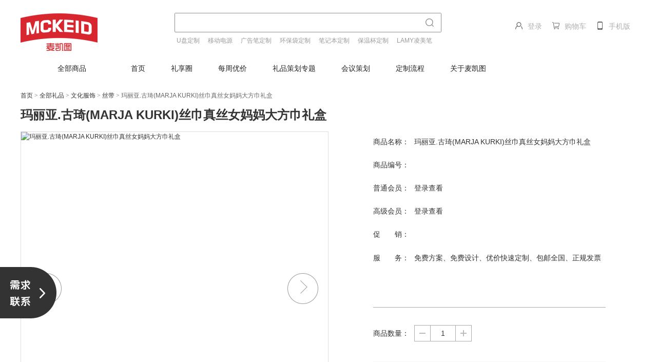

--- FILE ---
content_type: text/html; charset=utf-8
request_url: http://www.mckeid.com/3848.html
body_size: 14002
content:

<!DOCTYPE html>
<html>
<head>
    <meta http-equiv="Content-Type" content="text/html; charset=utf-8" />
    <title>玛丽亚.古琦(MARJA KURKI)丝巾真丝女妈妈大方巾礼盒-上海麦凯图实业有限公司｜产品化创意礼赠品整合营销服务平台</title>
            <meta name="keywords" content="玛丽亚.古琦(MARJA KURKI)丝巾真丝女妈妈大方巾礼盒" />
            <meta name="description" content="玛丽亚.古琦(MARJA KURKI)丝巾真丝女妈妈大方巾礼盒" />


    <link href="/themes/default/css/common.css" rel="stylesheet" type="text/css" />
    <link rel="stylesheet" href="/themes/default/css/quickview.css"> <!-- Resource style -->
    <link href="/scripts/sweetalert/sweetalert.css" rel="stylesheet" type="text/css" />
    <link href="/themes/default/css/content.css" rel="stylesheet" />
     
</head>

<body oncopy="return false;" oncut="return false;">
    
<!--头部-->
<div class="header-wrap">
    <div class="header wrapper">
        <a href="/" class="logo">
            <img src="/themes/default/images/logo.png" alt="" />
        </a>
        <div class="header-schbox">
            <div class="inner clearfix">
                <input class="search-txt" id="word" autocomplete="off" name="word" type="text" placeholder="" onkeydown="javascript:if(event.keyCode==13) search(document.getElementById('word').value);" value="">                    
                <button class="search-btn" onclick="search(document.getElementById('word').value)" ></button>
                <div class="suggest-box">
                    <div class="item" data-title="上衣 短款 短袖">上衣 短款 短袖<div class="tags"><span>雪纺</span><span>蕾丝</span><span>一字领</span></div></div>
                </div>
            </div>
            <div class="hot-words">

                    <a target="_blank" href="/search?word=U盘">U盘定制</a>
                    <a target="_blank" href="list/66.html">移动电源</a>
                    <a target="_blank" href="http://www.mckeid.com/list/167.html">广告笔定制</a>
                    <a target="_blank" href="http://www.mckeid.com/list/50.html">环保袋定制</a>
                    <a target="_blank" href="/search?word=笔记本">笔记本定制</a>
                    <a target="_blank" href="/search?word=保温杯定制">保温杯定制</a>
                    <a target="_blank" href="/search?word=LAMY凌美笔">LAMY凌美笔</a>
                    <a target="_blank" href="http://www.mckeid.com/list/8.html">T恤定制</a>
            </div>
        </div>
        <div class="contact">
                        <div class="item">
                            <span class="ico ico_user"></span>
                            <a href="/account/login?returnUrl=http%3A%2F%2Fwww.mckeid.com%2F3848.html" class="kefu">登录</a>             
                        </div>
                            <div class="item">
                                <span class="ico ico_cart"></span><a href="/cart/index" class="kefu">购物车</a>
                            </div>
                            <div class="item">
                                <span class="ico ico_tel"></span><a class="kefu">手机版</a>
                            </div>
                        </div>
    </div>
</div>
<div class="nav-box">
    <div class="yNavIndex">
        <div class="pullDown">
            <h2 class="pullDownTitle">
                <a href="/list">全部商品</a>
            </h2>
            <ul class="pullDownList">
                            <li>
                                <i class="listi1"><img src="/upload/menu/b_1710270920097840915.png" /></i>
                                <a href="/list/1.html" target="_blank" title="办公用品">办公用品</a>
                                <span>></span>
                            </li>
                            <li>
                                <i class="listi1"><img src="/upload/menu/b_1710270959345160105.png" /></i>
                                <a href="/list/2.html" target="_blank" title="纪念工艺">纪念工艺</a>
                                <span>></span>
                            </li>
                            <li>
                                <i class="listi1"><img src="/upload/menu/b_1710270959489070960.png" /></i>
                                <a href="/list/3.html" target="_blank" title="广告促销">广告促销</a>
                                <span>></span>
                            </li>
                            <li>
                                <i class="listi1"><img src="/upload/menu/b_1710271000005793445.png" /></i>
                                <a href="/list/4.html" target="_blank" title="箱包皮具">箱包皮具</a>
                                <span>></span>
                            </li>
                            <li>
                                <i class="listi1"><img src="/upload/menu/b_1710271000583624435.png" /></i>
                                <a href="/list/7.html" target="_blank" title="家居家电">家居家电</a>
                                <span>></span>
                            </li>
                            <li>
                                <i class="listi1"><img src="/upload/menu/b_1710271000457839160.png" /></i>
                                <a href="/list/6.html" target="_blank" title="电子数码">电子数码</a>
                                <span>></span>
                            </li>
                            <li>
                                <i class="listi1"><img src="/upload/menu/b_1803121821529621072.png" /></i>
                                <a href="/list/230.html" target="_blank" title="智能科技">智能科技</a>
                                <span>></span>
                            </li>
                            <li>
                                <i class="listi1"><img src="/upload/menu/b_1710271001579581005.png" /></i>
                                <a href="/list/9.html" target="_blank" title="水具礼品">水具礼品</a>
                                <span>></span>
                            </li>
                            <li>
                                <i class="listi1"><img src="/upload/menu/b_1710271002524129680.png" /></i>
                                <a href="/list/11.html" target="_blank" title="旅行运动">旅行运动</a>
                                <span>></span>
                            </li>
                            <li>
                                <i class="listi1"><img src="/upload/menu/b_1710271003096478945.png" /></i>
                                <a href="/list/12.html" target="_blank" title="玩具礼品">玩具礼品</a>
                                <span>></span>
                            </li>
                            <li>
                                <i class="listi1"><img src="/upload/menu/b_1710271002173024695.png" /></i>
                                <a href="/list/10.html" target="_blank" title="美容健康">美容健康</a>
                                <span>></span>
                            </li>
                            <li>
                                <i class="listi1"><img src="/upload/menu/b_1710271001358167670.png" /></i>
                                <a href="/list/8.html" target="_blank" title="文化服饰">文化服饰</a>
                                <span>></span>
                            </li>
                            <li>
                                <i class="listi1"><img src="/upload/menu/b_1710271003282578650.png" /></i>
                                <a href="/list/13.html" target="_blank" title="汽车礼品">汽车礼品</a>
                                <span>></span>
                            </li>
                            <li>
                                <i class="listi1"><img src="/upload/menu/b_1907241705527823396.png" /></i>
                                <a href="/list/258.html" target="_blank" title="通用礼盒/包装盒">通用礼盒/包装盒</a>
                                <span>></span>
                            </li>
                            <li>
                                <i class="listi1"><img src="/upload/menu/" /></i>
                                <a href="/list/275.html" target="_blank" title="鲜花蛋糕">鲜花蛋糕</a>
                                <span>></span>
                            </li>
                            <li>
                                <i class="listi1"><img src="/upload/menu/b_1909261106160948396.png" /></i>
                                <a href="/list/259.html" target="_blank" title="扶贫福利特产">扶贫福利特产</a>
                                <span>></span>
                            </li>
                            <li>
                                <i class="listi1"><img src="/upload/menu/b_1710271004234471310.png" /></i>
                                <a href="/list/152.html" target="_blank" title="食品保健品">食品保健品</a>
                                <span>></span>
                            </li>

            </ul>
            <div class="yMenuListCon" style="display: none;">
                            <div  style="display:none;" >
                                
                                    <p>
                                                <a href="/list/21.html" target="_blank" title="钢笔">钢笔</a>
                                                <a href="/list/22.html" target="_blank" title="铅笔">铅笔</a>
                                                <a href="/list/20.html" target="_blank" title="圆珠笔/宝珠笔">圆珠笔/宝珠笔</a>
                                                <a href="/list/167.html" target="_blank" title="中性笔/签字笔">中性笔/签字笔</a>
                                                <a href="/list/188.html" target="_blank" title="多功能笔">多功能笔</a>
                                                <a href="/list/18.html" target="_blank" title="笔记本">笔记本</a>
                                                <a href="/list/28.html" target="_blank" title="书签">书签</a>
                                                <a href="/list/19.html" target="_blank" title="便签/纸砖">便签/纸砖</a>
                                                <a href="/list/26.html" target="_blank" title="文件夹/文件袋">文件夹/文件袋</a>
                                                <a href="/list/187.html" target="_blank" title="名片盒">名片盒</a>
                                                <a href="/list/29.html" target="_blank" title="日历/台历/挂历">日历/台历/挂历</a>
                                                <a href="/list/173.html" target="_blank" title="档案盒/档案袋">档案盒/档案袋</a>
                                                <a href="/list/168.html" target="_blank" title="笔记本套装">笔记本套装</a>
                                                <a href="/list/197.html" target="_blank" title="吊绳/工作牌">吊绳/工作牌</a>
                                                <a href="/list/27.html" target="_blank" title="办公摆件套装">办公摆件套装</a>
                                                <a href="/list/24.html" target="_blank" title="笔筒">笔筒</a>
                                                <a href="/list/25.html" target="_blank" title="计算器">计算器</a>
                                                <a href="/list/201.html" target="_blank" title="开信刀">开信刀</a>
                                                <a href="/list/41.html" target="_blank" title="名片座">名片座</a>
                                                <a href="/list/202.html" target="_blank" title="订书机">订书机</a>
                                                <a href="/list/267.html" target="_blank" title="红包">红包</a>
                                                <a href="/list/203.html" target="_blank" title="其它办公用品">其它办公用品</a>

                                    </p> 
                                
                            </div>
                            <div  style="display:none;" >
                                
                                    <p>
                                                <a href="/list/30.html" target="_blank" title="琉璃">琉璃</a>
                                                <a href="/list/204.html" target="_blank" title="玉器">玉器</a>
                                                <a href="/list/35.html" target="_blank" title="合金工艺">合金工艺</a>
                                                <a href="/list/31.html" target="_blank" title="锡器工艺">锡器工艺</a>
                                                <a href="/list/32.html" target="_blank" title="陶瓷工艺">陶瓷工艺</a>
                                                <a href="/list/33.html" target="_blank" title="木制工艺">木制工艺</a>
                                                <a href="/list/36.html" target="_blank" title="纪念币/徽章/邮票">纪念币/徽章/邮票</a>
                                                <a href="/list/171.html" target="_blank" title="金属">金属</a>
                                                <a href="/list/34.html" target="_blank" title="茶文化/茶罐">茶文化/茶罐</a>
                                                <a href="/list/209.html" target="_blank" title="剪纸">剪纸</a>
                                                <a href="/list/37.html" target="_blank" title="其它纪念工艺">其它纪念工艺</a>
                                                <a href="/list/127.html" target="_blank" title="水晶奖杯">水晶奖杯</a>

                                    </p> 
                                
                            </div>
                            <div  style="display:none;" >
                                
                                    <p>
                                                <a href="/list/45.html" target="_blank" title="广告扇">广告扇</a>
                                                <a href="/list/46.html" target="_blank" title="广告伞">广告伞</a>
                                                <a href="/list/17.html" target="_blank" title="纸质手提袋">纸质手提袋</a>
                                                <a href="/list/44.html" target="_blank" title="钥匙扣">钥匙扣</a>
                                                <a href="/list/150.html" target="_blank" title="广告杯垫">广告杯垫</a>
                                                <a href="/list/38.html" target="_blank" title="促销餐具">促销餐具</a>
                                                <a href="/list/39.html" target="_blank" title="钥匙扣">钥匙扣</a>
                                                <a href="/list/190.html" target="_blank" title="工具类礼品">工具类礼品</a>
                                                <a href="/list/196.html" target="_blank" title="礼品包装">礼品包装</a>
                                                <a href="/list/174.html" target="_blank" title="行李牌">行李牌</a>
                                                <a href="/list/176.html" target="_blank" title="冰箱贴">冰箱贴</a>
                                                <a href="/list/178.html" target="_blank" title="其它促销礼">其它促销礼</a>

                                    </p> 
                                
                            </div>
                            <div  style="display:none;" >
                                
                                    <p>
                                                <a href="/list/194.html" target="_blank" title="拉杆箱">拉杆箱</a>
                                                <a href="/list/214.html" target="_blank" title="钱包">钱包</a>
                                                <a href="/list/215.html" target="_blank" title="旅行包">旅行包</a>
                                                <a href="/list/216.html" target="_blank" title="公文包">公文包</a>
                                                <a href="/list/218.html" target="_blank" title="双肩包">双肩包</a>
                                                <a href="/list/219.html" target="_blank" title="斜挎包">斜挎包</a>
                                                <a href="/list/221.html" target="_blank" title="卡套">卡套</a>
                                                <a href="/list/223.html" target="_blank" title="帆布包">帆布包</a>
                                                <a href="/list/224.html" target="_blank" title="其它箱包皮具">其它箱包皮具</a>
                                                <a href="/list/52.html" target="_blank" title="护照包">护照包</a>
                                                <a href="/list/54.html" target="_blank" title="票夹">票夹</a>
                                                <a href="/list/55.html" target="_blank" title="名片包">名片包</a>
                                                <a href="/list/56.html" target="_blank" title="钥匙包">钥匙包</a>
                                                <a href="/list/57.html" target="_blank" title="零钱包">零钱包</a>
                                                <a href="/list/58.html" target="_blank" title="皮质卡包">皮质卡包</a>
                                                <a href="/list/59.html" target="_blank" title="皮质文件夹">皮质文件夹</a>
                                                <a href="/list/60.html" target="_blank" title="内胆包">内胆包</a>
                                                <a href="/list/61.html" target="_blank" title="皮具套装">皮具套装</a>
                                                <a href="/list/62.html" target="_blank" title="化妆包">化妆包</a>
                                                <a href="/list/63.html" target="_blank" title="休闲背包">休闲背包</a>
                                                <a href="/list/64.html" target="_blank" title="商务电脑包">商务电脑包</a>

                                    </p> 
                                
                            </div>
                            <div  style="display:none;" >
                                
                                    <p>
                                                <a href="/list/255.html" target="_blank" title="闹钟">闹钟</a>
                                                <a href="/list/266.html" target="_blank" title="暖风机">暖风机</a>
                                                <a href="/list/271.html" target="_blank" title="雨伞">雨伞</a>
                                                <a href="/list/272.html" target="_blank" title="豆浆机">豆浆机</a>
                                                <a href="/list/273.html" target="_blank" title="养生壶">养生壶</a>
                                                <a href="/list/160.html" target="_blank" title="家用工具">家用工具</a>
                                                <a href="/list/161.html" target="_blank" title="餐盒类">餐盒类</a>
                                                <a href="/list/162.html" target="_blank" title="家用纺织品">家用纺织品</a>
                                                <a href="/list/163.html" target="_blank" title="卫浴用品">卫浴用品</a>
                                                <a href="/list/164.html" target="_blank" title="厨房餐具">厨房餐具</a>
                                                <a href="/list/165.html" target="_blank" title="活性炭系列">活性炭系列</a>
                                                <a href="/list/183.html" target="_blank" title="香薰烛台">香薰烛台</a>
                                                <a href="/list/184.html" target="_blank" title="红酒器具">红酒器具</a>
                                                <a href="/list/225.html" target="_blank" title="风扇">风扇</a>
                                                <a href="/list/227.html" target="_blank" title="室内配饰">室内配饰</a>
                                                <a href="/list/229.html" target="_blank" title="其它家居家电">其它家居家电</a>
                                                <a href="/list/51.html" target="_blank" title="陶瓷餐具">陶瓷餐具</a>
                                                <a href="/list/83.html" target="_blank" title="咖啡机/豆浆机">咖啡机/豆浆机</a>
                                                <a href="/list/84.html" target="_blank" title="面包机">面包机</a>
                                                <a href="/list/86.html" target="_blank" title="榨汁机">榨汁机</a>
                                                <a href="/list/87.html" target="_blank" title="保温壶">保温壶</a>
                                                <a href="/list/88.html" target="_blank" title="电饭煲">电饭煲</a>
                                                <a href="/list/93.html" target="_blank" title="吹风机">吹风机</a>
                                                <a href="/list/95.html" target="_blank" title="电熨斗">电熨斗</a>
                                                <a href="/list/96.html" target="_blank" title="空气净化器">空气净化器</a>
                                                <a href="/list/97.html" target="_blank" title="加湿器">加湿器</a>
                                                <a href="/list/98.html" target="_blank" title="电暖气">电暖气</a>
                                                <a href="/list/99.html" target="_blank" title="吸尘器">吸尘器</a>
                                                <a href="/list/101.html" target="_blank" title="电炖锅">电炖锅</a>
                                                <a href="/list/102.html" target="_blank" title="电水壶">电水壶</a>

                                    </p> 
                                
                            </div>
                            <div  style="display:none;" >
                                
                                    <p>
                                                <a href="/list/234.html" target="_blank" title="电子书">电子书</a>
                                                <a href="/list/40.html" target="_blank" title="手机支架">手机支架</a>
                                                <a href="/list/71.html" target="_blank" title="计算机">计算机</a>
                                                <a href="/list/72.html" target="_blank" title="音响">音响</a>
                                                <a href="/list/73.html" target="_blank" title="手机配件">手机配件</a>
                                                <a href="/list/158.html" target="_blank" title="多功能转换插座">多功能转换插座</a>
                                                <a href="/list/195.html" target="_blank" title="台灯化妆镜">台灯化妆镜</a>
                                                <a href="/list/179.html" target="_blank" title="其它创意电子产品">其它创意电子产品</a>
                                                <a href="/list/186.html" target="_blank" title="平板和手机保护套">平板和手机保护套</a>
                                                <a href="/list/237.html" target="_blank" title="投影仪">投影仪</a>
                                                <a href="/list/65.html" target="_blank" title="u盘">u盘</a>
                                                <a href="/list/66.html" target="_blank" title="移动电源">移动电源</a>
                                                <a href="/list/67.html" target="_blank" title="激光笔">激光笔</a>
                                                <a href="/list/68.html" target="_blank" title="鼠标">鼠标</a>
                                                <a href="/list/69.html" target="_blank" title="耳机">耳机</a>
                                                <a href="/list/76.html" target="_blank" title="USB充电线">USB充电线</a>
                                                <a href="/list/77.html" target="_blank" title="自拍杆">自拍杆</a>
                                                <a href="/list/78.html" target="_blank" title="收音机">收音机</a>
                                                <a href="/list/79.html" target="_blank" title="鼠标垫">鼠标垫</a>
                                                <a href="/list/80.html" target="_blank" title="计步器">计步器</a>
                                                <a href="/list/81.html" target="_blank" title="USB读卡器">USB读卡器</a>

                                    </p> 
                                
                            </div>
                            <div  style="display:none;" >
                                
                                    <p>
                                                <a href="/list/70.html" target="_blank" title="智能手环">智能手环</a>
                                                <a href="/list/75.html" target="_blank" title="智能灯类">智能灯类</a>
                                                <a href="/list/240.html" target="_blank" title="投影键盘">投影键盘</a>
                                                <a href="/list/242.html" target="_blank" title="其它智能科技">其它智能科技</a>

                                    </p> 
                                
                            </div>
                            <div  style="display:none;" >
                                
                                    <p>
                                                <a href="/list/243.html" target="_blank" title="办公杯">办公杯</a>
                                                <a href="/list/245.html" target="_blank" title="&#160;玻璃杯"> 玻璃杯</a>
                                                <a href="/list/246.html" target="_blank" title="旅行杯">旅行杯</a>
                                                <a href="/list/182.html" target="_blank" title="马克杯">马克杯</a>
                                                <a href="/list/112.html" target="_blank" title="陶瓷杯">陶瓷杯</a>
                                                <a href="/list/114.html" target="_blank" title="咖啡杯">咖啡杯</a>
                                                <a href="/list/115.html" target="_blank" title="保温杯">保温杯</a>
                                                <a href="/list/116.html" target="_blank" title="茶具套装">茶具套装</a>

                                    </p> 
                                
                            </div>
                            <div  style="display:none;" >
                                
                                    <p>
                                                <a href="/list/248.html" target="_blank" title="U型枕">U型枕</a>
                                                <a href="/list/264.html" target="_blank" title="健身器材">健身器材</a>
                                                <a href="/list/185.html" target="_blank" title="运动水壶">运动水壶</a>
                                                <a href="/list/117.html" target="_blank" title="高尔夫球">高尔夫球</a>
                                                <a href="/list/118.html" target="_blank" title="帐篷">帐篷</a>
                                                <a href="/list/120.html" target="_blank" title="野餐用品">野餐用品</a>
                                                <a href="/list/128.html" target="_blank" title="运动手环">运动手环</a>

                                    </p> 
                                
                            </div>
                            <div  style="display:none;" >
                                
                                    <p>
                                                <a href="/list/132.html" target="_blank" title="时尚玩具">时尚玩具</a>
                                                <a href="/list/133.html" target="_blank" title="DIY玩具">DIY玩具</a>
                                                <a href="/list/134.html" target="_blank" title="电子玩具">电子玩具</a>
                                                <a href="/list/135.html" target="_blank" title="毛绒玩具">毛绒玩具</a>
                                                <a href="/list/136.html" target="_blank" title="智力玩具">智力玩具</a>

                                    </p> 
                                
                            </div>
                            <div  style="display:none;" >
                                
                                    <p>
                                                <a href="/list/252.html" target="_blank" title="按摩器">按摩器</a>
                                                <a href="/list/253.html" target="_blank" title="化妆镜">化妆镜</a>
                                                <a href="/list/268.html" target="_blank" title="医用防疫">医用防疫</a>
                                                <a href="/list/74.html" target="_blank" title="电子温度计">电子温度计</a>
                                                <a href="/list/166.html" target="_blank" title="体脂称">体脂称</a>
                                                <a href="/list/123.html" target="_blank" title="环保用具">环保用具</a>
                                                <a href="/list/124.html" target="_blank" title="美容美发用品">美容美发用品</a>
                                                <a href="/list/125.html" target="_blank" title="修容套装">修容套装</a>

                                    </p> 
                                
                            </div>
                            <div  style="display:none;" >
                                
                                    <p>
                                                <a href="/list/256.html" target="_blank" title="口罩">口罩</a>
                                                <a href="/list/257.html" target="_blank" title="眼罩">眼罩</a>
                                                <a href="/list/263.html" target="_blank" title="睡衣">睡衣</a>
                                                <a href="/list/269.html" target="_blank" title="书籍">书籍</a>
                                                <a href="/list/200.html" target="_blank" title="金银饰品">金银饰品</a>
                                                <a href="/list/103.html" target="_blank" title="领带">领带</a>
                                                <a href="/list/104.html" target="_blank" title="丝带">丝带</a>
                                                <a href="/list/106.html" target="_blank" title="T恤">T恤</a>
                                                <a href="/list/111.html" target="_blank" title="广告帽">广告帽</a>

                                    </p> 
                                
                            </div>
                            <div  style="display:none;" >
                                
                                    <p>
                                                <a href="/list/265.html" target="_blank" title="其他车载产品">其他车载产品</a>
                                                <a href="/list/137.html" target="_blank" title="汽车香水">汽车香水</a>
                                                <a href="/list/139.html" target="_blank" title="汽车饰品">汽车饰品</a>
                                                <a href="/list/140.html" target="_blank" title="车载吸尘器">车载吸尘器</a>
                                                <a href="/list/141.html" target="_blank" title="车载充电器">车载充电器</a>
                                                <a href="/list/142.html" target="_blank" title="车载净化器">车载净化器</a>

                                    </p> 
                                
                            </div>
                            <div  style="display:none;" >
                                
                                    <p>

                                    </p> 
                                
                            </div>
                            <div  style="display:none;" >
                                
                                    <p>
                                                <a href="/list/276.html" target="_blank" title="鲜花">鲜花</a>

                                    </p> 
                                
                            </div>
                            <div  style="display:none;" >
                                
                                    <p>
                                                <a href="/list/260.html" target="_blank" title="大理">大理</a>
                                                <a href="/list/261.html" target="_blank" title="北大荒">北大荒</a>
                                                <a href="/list/262.html" target="_blank" title="花千源">花千源</a>

                                    </p> 
                                
                            </div>
                            <div  style="display:none;" >
                                
                                    <p>
                                                <a href="/list/254.html" target="_blank" title="茶叶">茶叶</a>
                                                <a href="/list/270.html" target="_blank" title="咖啡">咖啡</a>
                                                <a href="/list/153.html" target="_blank" title="坚果炒货">坚果炒货</a>
                                                <a href="/list/154.html" target="_blank" title="五谷粮油类">五谷粮油类</a>
                                                <a href="/list/155.html" target="_blank" title="海鲜生鲜">海鲜生鲜</a>
                                                <a href="/list/156.html" target="_blank" title="健康类食品">健康类食品</a>
                                                <a href="/list/157.html" target="_blank" title="保健食品">保健食品</a>
                                                <a href="/list/159.html" target="_blank" title="品牌系列">品牌系列</a>
                                                <a href="/list/191.html" target="_blank" title="其他食品">其他食品</a>

                                    </p> 
                                
                            </div>


</div>
        </div>
        <ul class="yMenuIndex">

                <li><a href="/" class="" target="_self">首页</a></li>
                <li><a href="/store/site" class="" target="_self">礼享圈</a></li>
                <li><a href="/catalog/week" class="" target="_self">每周优价</a></li>
                <li><a href="/news/list" class="" target="_self">礼品策划专题</a></li>
                <li><a href="/help/huiyi" class="" target="_self">会议策划</a></li>
                <li><a href="/help/custom" class="" target="_self">定制流程</a></li>
                <li><a href="/help/about" class="" target="_self">关于麦凯图</a></li>
                
        </ul>
    </div>
</div>
<!--头部-->


<div id="poplogin" class="win-wraper clr">
    <div class="login clr">
        <div class="cont">
            <form id="dt-form-login" method="POST" action="/Account/PopLogin" target="_self">
                <div class="dt-unme cnt-i clr">
                    <input type="text" id="p-username" name="myname" placeholder="用户名/邮箱">
                </div><div class="dt-pswd cnt-i clr">
                    <input type="password" id="p-password" name="password" placeholder="密码">
                </div>
                
                <div class="u-chk clr">
                    <input class="chk" type="checkbox" name="isRemember" id="poplogin-rem" value="" checked="">
                    <label for="poplogin-rem">记住我</label><a href="/account/findpwd" class="r">忘记密码？</a>
                </div>
                <div class="submit clr">
                    <input type="hidden" name="returnUrl" value="http://www.mckeid.com/3848.html" />
                <a class="abtn l" href="javascript:;" id="loginbtn">
                    <button type="submit" class="pg-loginbtn"><u>登录</u></button>
                </a>
                </div>
                <div class="toreg clr"><a href="/account/register">还没有账号?立即注册</a></div>
            </form>
        </div><div class="sites"><div class="clr" style="height:314px;width:200px;padding:0 0 14px;"><a href="javascript:;" style="cursor:default;width: 100%;height: 100%;background: none;text-indent: 0;text-align: center;"><img src="../upload/site/1479275061.png"><p style="color: #666;margin-top: 24px;font-size: 14px;">扫一扫用手机访问</p><p style="color: #666;font-size: 14px;">轻松掌上体验</p></a></div></div>
    </div>
</div>
<style>
/*.fixedBottomBox{position: fixed;width: 100%;height: 0px;min-width: 1190px;left: 0px;bottom: 0px;background: url(/themes/default/images/suspension-ico.png) repeat;z-index: 9;display:block;}*/
.fixedBottomBox{position: fixed;width: 100%;height: 0px;min-width: 1190px;left: 0px;bottom: 0px;background: url(/themes/default/images/bg_bottom.jpg) repeat;z-index: 9;display:block;}
.fixedBottom{padding-right: 90px;float:left;margin-top:35px;}
.fixedBottom img{float:left;margin-top: 5px;}
.fixedBottom dl{margin-left: 18px; display: inline-block;    color: #fff; font-size: 18px;font-family:Microsoft YaHei}
.fixedBottom dl dd.word{font-size:24px;}
.fixedBottom.lastone{padding-right:0;}
.fixedBottom.lastone dl dd{margin-top:16px;}
.font22{font-size:22px;}
.program-con {
    position: fixed;
    left: 140px;
    bottom: 100px;
    cursor: pointer;
    z-index: 999; display: block;
}
.close-suspension {
    position: absolute;
    right: 0px;
    top: 8px;
    z-index: 999;
    cursor: pointer;
}
</style>
<div class="fixedBottomBox">
    <div style="width: 880px;height: 100px;margin: 0 auto;position: relative;">
        <div class="fixedBottom"><img src="/themes/default/images/contact_tel.png"><dl><dd>全国统一客服电话</dd><dd class="word">86-21-51698111</dd></dl></div>
        <div class="fixedBottom"><img src="/themes/default/images/contact_mobile.png"><dl><dd class="font22">13918025315</dd><dd class="font22">13917553568</dd></dl></div>
        <div class="fixedBottom lastone"><img src="/themes/default/images/contact_qq.png"><dl><dd class="font22">2355639184</dd></dl></div>
        <span class="close-suspension"><img src="/themes/default/images/suspension-close.png"></span>
    </div>
</div>
<span class="program-con" style="left: 0px;"><img src="/themes/default/images/left_contact.png"></span>

<script src="/scripts/jquery.js" type="text/javascript"></script>
<script src="/scripts/jquery.cookie.js" type="text/javascript"></script>
<script src="/scripts/common.js" type="text/javascript"></script>
<script src="/components/layer/layer.js" type="text/javascript"></script>
<script>
  $(".close-suspension img").click(function() {
            $(this).parent().parent().parent().css("overflow","hidden");
            $(this).parent().parent().parent().animate({"height":"0px"},500);
            $(".program-con").css({"display":"block"}).animate({"left":"0px"},500);
            // $(".nav").css({"position":"fixed","top":"0px","z-index":"9"});
        }) ;

		  $(".program-con").click(function() {
            $(this).animate({"left":"-100%"},500);
            $(".fixedBottomBox").css("overflow","");
            $(".fixedBottomBox").animate({"height":"130px"},500);
        })
</script>
<script type="text/javascript">
    var showpop = true;
    if (-1 > 0) {
        showpop = false
    }
    $(function() {
        //$(".pullDownTitle,.pullDownList,.yMenuListCon").hover(function(){$(".pullDownList").show();},function(){$(".pullDownList").hide();});
        var timer;
        $(".pullDownList li").mouseenter(function() {
            var index = $(".pullDownList li").index(this);
            //$(this).css({
            //    "padding-left": "10px"
            //});
            $(this).attr("class", "menuliselected");
            clearTimeout(timer);
            $(".pullDownList").show();
            $(".yMenuListCon").show();
            var pulldown_h = $(".pullDownList").height();
            var list_h = $(".yMenuListCon").height();
            if (pulldown_h > list_h) {
                $(".yMenuListCon").css('height', pulldown_h);
            }

            $(".yMenuListCon div").eq(index).css({
                display:"block"
            }).siblings().css("display", "none");
        });
        $(".pullDownList li").mouseleave(function() {
            var index = $(".pullDownList li").index(this);
            //$(this).css({
            //    "padding-left": "0px"
            //});
            $(this).attr("class", "");
            timer = setTimeout(function() {
                $(".yMenuListCon div").eq(index).css("display", "block");

                $(".yMenuListCon").hide();

                $(".pullDownList").hide();

            }, 300);
        });
        $(".yMenuListCon div").each(function() {
            $(".yMenuListCon div").hover(function() {
                var index = $(".yMenuListCon div").index(this);
                clearTimeout(timer);
                $(".yMenuListCon").show();
                $(".pullDownList").show();
                $(this).css("display", "block");
                $(".pullDownList li").eq(index).attr("class", "menuliselected");
            }, function() {
                var index = $(".yMenuListCon div").index(this);
                $(".yMenuListCon div").css("display", "none");
                $(".pullDownList li").eq(index).attr("class", "");
                $(".pullDownList").hide();
                $(".yMenuListCon").hide();
            })
        });
        $('.pullDownTitle').mouseenter(function() {
            clearTimeout(timer);
            //$(this).css("background","#222");
            $(".yMenuListCon").show();
            $(".pullDownList").show();
            $(".yMenuListCon div").css("display", "none");
        });
        $('.pullDownTitle').mouseleave(function() {            
            //$(this).css("background","#333");
            timer = setTimeout(function() {
                $(".yMenuListCon").hide();
                $(".pullDownList").hide();

            }, 300);
        });

        $(window).scroll(function() {
                //if ($("#helpL") && $("#helpL").children().length) {
                //    return false
                //}
                //if (showpop) {
                //    if ($(window).scrollTop() > 100) {
                //        layer.open({
                //            type: 1,
                //            shade: false,
                //            title: "登录",
                //            area: ['660px', '500px'],
                //            content: $('#poplogin'),
                //            cancel: function() {
                //                showpop = false
                //            }
                //        })
                //    }
                //}
        })
    });
</script>
 
     
    <div class="wrapper">

        <div class="layer layer-full">
            <div class="tube">

                <div class="ctg-menu-list">
                    <div class="dt-cat-nav l bread_nav">
                        <a href="/">首页</a><i class="crumbs-arrow"> &gt; </i>
                        <a href="/list" class="dt-tag-link">全部礼品</a><i class="crumbs-arrow"> &gt; </i>
                            <a href="/list/8.html" class="dt-tag-link" title="文化服饰">文化服饰</a>
                                <i class="crumbs-arrow"> &gt; </i>
<a class="dt-tag-link" href="/category/?cat=home"></a>
                        <a href="/list/104.html" class="dt-tag-link" title="丝带">丝带</a>
                        <i class="crumbs-arrow"> &gt; </i>玛丽亚.古琦(MARJA KURKI)丝巾真丝女妈妈大方巾礼盒
                    </div>

                </div> 

            </div>
        </div>
        <div class="detail-top clearfix">
            <h1>玛丽亚.古琦(MARJA KURKI)丝巾真丝女妈妈大方巾礼盒</h1>
            <div class="detail-goods">
                <div class="detail-show">
                    <div class="origin-show">
                        <div id="slideBox" class="slideBox">
                            <div class="bd">
                                <ul>
                                        <li><img src="/upload/product/show/thumb800_800/ps_2212301620378671656.jpg" alt="玛丽亚.古琦(MARJA KURKI)丝巾真丝女妈妈大方巾礼盒" /></li>
                                        <li><img src="/upload/product/show/thumb800_800/ps_2212301620379140425.jpg" alt="玛丽亚.古琦(MARJA KURKI)丝巾真丝女妈妈大方巾礼盒" /></li>
                                        <li><img src="/upload/product/show/thumb800_800/ps_2212301620378046651.jpg" alt="玛丽亚.古琦(MARJA KURKI)丝巾真丝女妈妈大方巾礼盒" /></li>
                                </ul>
                            </div>

                            <!-- 下面是前/后按钮代码，如果不需要删除即可 -->
                            <a class="prev" href="javascript:void(0)"></a>
                            <a class="next" href="javascript:void(0)"></a>

                        </div>

                    </div>
                </div>
                <div class="detail-info"> 
                    <div class="sku-info">
                        <div class="prop">
                            <div class="dt">商品名称：</div>
                            <div class="dd">
                                玛丽亚.古琦(MARJA KURKI)丝巾真丝女妈妈大方巾礼盒
                            </div>
                        </div>
                        <div class="prop">
                            <div class="dt">商品编号：</div>
                            <div class="dd">
 &nbsp;                            </div>
                        </div>
                        <div class="prop">
                            <div class="dt">普通会员：</div>
                            <div class="dd">
                                    <a href="/account/login?returnUrl=http%3A%2F%2Fwww.mckeid.com%2F3848.html" id="dt-login" class="dt-head-cat">登录查看</a>
                            </div >
                        </div >


                       <div class="prop">
                            <div class="dt">高级会员：</div>
                            <div class="dd">
                                    <a href="/account/login?returnUrl=http%3A%2F%2Fwww.mckeid.com%2F3848.html" id="dt-login" class="dt-head-cat">登录查看</a>
                            </div>
                        </div>
                        <div class="prop">
                            <div class="dt">促<span style="font-family: 'Times New Roman'">&nbsp;&nbsp;&nbsp;&nbsp;&nbsp;&nbsp;&nbsp;</span>销：</div>
                            <div class="dd">&nbsp;
                            </div>
                        </div>
                        <div class="prop">
                            <div class="dt">服<span style="font-family: 'Times New Roman'">&nbsp;&nbsp;&nbsp;&nbsp;&nbsp;&nbsp;&nbsp;</span>务：</div>
                            <div class="dd">
                                免费方案、免费设计、优价快速定制、包邮全国、正规发票
                            </div>
                        </div>
                        <div class="prop top_line">
                            <div class="dt">商品数量：</div>
                            <div class="dd">
                                <div class="mod-numbox chose-num" data-max="30">
                                    <span class="count-minus disabled" onclick="cutProductCount()">-</span>
                                    <input class="count-input" value="1" type="text" id="buyCount" name="buyCount" >
                                    <span class="count-plus" onclick="addProuctCount()">+</span>
                                </div>
                            </div>
                        </div>
                    </div>
                    <input type="hidden" id="hdprice" value="1096.00" />
                    <div class="detail-price"><span class="fl">总计：</span><span class="price fr">￥<span id="totalprice">1096.00</span></span></div>
                    <div class="item-action">
                        <a href="javascript:;" class="buy-now" onclick="buyProduct(3848, document.getElementById('buyCount').value)">立即购买</a>
                        <a href="javascript:;" class="add-cart" onclick="addProductToCart(3848, document.getElementById('buyCount').value)"><i class="iconfont icon-star"></i>加入购物车</a>
                        <a href="javascript:;" class="fav" onclick="addToFavorite(3848)"><i class="iconfont icon-star"></i>收藏</a>
                    </div> 
                </div>
            </div>
        </div>

        <div class="detail-bottom clearfix">
            <div class="detail-main">
                <div class="tab-con" style="display: block;">
                    <div class="mod-type-cont">
                        <p><img src="http://www.mckeid.com/upload/product/editor/pe_2212301620051171593.jpg" _src="http://www.mckeid.com/upload/product/editor/pe_2212301620051171593.jpg" style=""/></p><p><img src="http://www.mckeid.com/upload/product/editor/pe_2212301620085390404.jpg" _src="http://www.mckeid.com/upload/product/editor/pe_2212301620085390404.jpg" style=""/></p><p><img src="http://www.mckeid.com/upload/product/editor/pe_2212301620124452903.jpg" _src="http://www.mckeid.com/upload/product/editor/pe_2212301620124452903.jpg" style=""/></p><p><img src="http://www.mckeid.com/upload/product/editor/pe_2212301620157890362.jpg" _src="http://www.mckeid.com/upload/product/editor/pe_2212301620157890362.jpg" style=""/></p><p><img src="http://www.mckeid.com/upload/product/editor/pe_2212301620185390347.jpg" _src="http://www.mckeid.com/upload/product/editor/pe_2212301620185390347.jpg" style=""/></p><p><img src="http://www.mckeid.com/upload/product/editor/pe_2212301620216015351.jpg" _src="http://www.mckeid.com/upload/product/editor/pe_2212301620216015351.jpg" style=""/></p><p><br/></p>
                    </div>
                </div>
            </div>
            <div class="detail-aside">
                <div class="detail-aside-box">
                    <div class="big-tit">推荐商品</div>
                    <ul class="detail-hot">
                            <li>
                                <a href="/571.html" class="figure"><img src="/upload/product/show/thumb350_350/ps_1612152043112168239.jpg" alt="Swiss Peak双防双充移动电源"></a>
                                <div class="name"><a href="/571.html">Swiss Peak双防双充移动电源</a></div>
                                <div class="price">
                                    <span class="origin">￥332.80</span>
                                </div>
                            </li>
                            <li>
                                <a href="/691.html" class="figure"><img src="/upload/product/show/thumb350_350/ps_1612221410393876458.jpg" alt="USB家用充电器"></a>
                                <div class="name"><a href="/691.html">USB家用充电器</a></div>
                                <div class="price">
                                    <span class="origin">￥12.00</span>
                                </div>
                            </li>
                            <li>
                                <a href="/2373.html" class="figure"><img src="/upload/product/show/thumb350_350/ps_2105081527349657638.jpg" alt="酷玩多功能桌面充电器 P65PRO"></a>
                                <div class="name"><a href="/2373.html">酷玩多功能桌面充电器 P65PRO</a></div>
                                <div class="price">
                                    <span class="origin">￥302.40</span>
                                </div>
                            </li>
                            <li>
                                <a href="/2651.html" class="figure"><img src="/upload/product/show/thumb350_350/ps_2204081054552919055.jpg" alt="缤纷手持桌面风扇"></a>
                                <div class="name"><a href="/2651.html">缤纷手持桌面风扇</a></div>
                                <div class="price">
                                    <span class="origin">￥18.00</span>
                                </div>
                            </li>
                            <li>
                                <a href="/2160.html" class="figure"><img src="/upload/product/show/thumb350_350/ps_2010091655364168750.jpg" alt="鸣盏煮茶器"></a>
                                <div class="name"><a href="/2160.html">鸣盏煮茶器</a></div>
                                <div class="price">
                                    <span class="origin">￥299.00</span>
                                </div>
                            </li>
                            <li>
                                <a href="/556.html" class="figure"><img src="/upload/product/show/thumb350_350/ps_1612051309377666304.png" alt="Ultimate休闲运动手提包"></a>
                                <div class="name"><a href="/556.html">Ultimate休闲运动手提包</a></div>
                                <div class="price">
                                    <span class="origin">￥85.00</span>
                                </div>
                            </li>

                    </ul>
                </div>
            </div>
        </div>
    </div>
    <!--脚部-->
<div class="fatfooter">
    <div class="fatft-links">
        <div class="wrapper footer_wrapper">
                        <div class="col-link">
                            <div class="tit">定制购物指南</div>
                            <div class="link"><a href="/help/question?id=7">定制流程</a></div>
                            <div class="link"><a href="/help/question?id=8">设计创意</a></div>
                            <div class="link"><a href="/help/question?id=17">定制工艺</a></div>
                            </div>
                        <div class="col-link">
                            <div class="tit">服务及售后</div>
                            <div class="link"><a href="/help/question?id=9">服务承诺</a></div>
                            <div class="link"><a href="/help/question?id=10">售后保障</a></div>
                            <div class="link"><a href="/help/question?id=19">退换货政策</a></div>
                            </div>
                        <div class="col-link">
                            <div class="tit">会员中心</div>
                            <div class="link"><a href="/help/question?id=11">用户协议</a></div>
                            <div class="link"><a href="/help/question?id=12">会员注册</a></div>
                            <div class="link"><a href="/help/question?id=20">积分制度</a></div>
                            </div>
                        <div class="col-link">
                            <div class="tit">支付及财务</div>
                            <div class="link"><a href="/help/question?id=13">支付方式及发票制度</a></div>
                            <div class="link"><a href="/help/question?id=21">配送及运费</a></div>
                            <div class="link"><a href="/help/question?id=22">验货及签收</a></div>
                            </div>
                        <div class="col-link">
                            <div class="tit">关于我们</div>
                            <div class="link"><a href="/help/question?id=16">关于我们</a></div>
                            <div class="link"><a href="/help/question?id=15">联系我们</a></div>
                            <div class="link"><a href="/help/question?id=23">诚聘英才</a></div>
                    </div>


            <div class="col-contact">
                <div class="tool">
                    <img src="/themes/default/images/qrcode.png" alt="" />
                </div>
            </div>
        </div>
    </div>

    <div class="friendlink">
友情链接：
                <a href="http://imxiaoli.com/" target="0" title="">i小礼</a> <i></i>
                <a href="https://api.kuaidi100.com/" target="1" title="">快递查询系统</a> <i></i>
                <a href="http://crm.xtcrm.com/login.xt" target="1" title="">客户关系管理系统</a> <i></i>
    </div>
    <div class="footer">网上商城 Inc. 麦凯图礼品 版权所有 沪ICP备11020256号-1
        <a style="margin-left:10px;" target="_blank" href="http://218.242.124.22:8081/businessCheck/verifKey.do?showType=extShow&serial=9031000020180711152952000002693666-SAIC_SHOW_310000-gswonderswsupport2014081556869504&signData=MEQCIBSa4ODR0hP4+NhIgTJ/fjRnF/Xkp2gkduIz00RdFKDdAiA3/OVVCZ9/5uzNdZTCfQefHcB51XSGjSRSQN0RPT08Zw=="><img src="/themes/default/images/icon_business_license.jpg" width="62" height="74" /></a>
    </div>    
    <!--脚部-->
    

    <script src="/scripts/jquery.lazyload.js"></script>
    <script type="text/javascript" charset="utf-8">

  $(function() {

      //$("img").lazyload({ effect: "fadeIn", threshold: 180 });

  });
    </script>
    <script>
var _hmt = _hmt || [];
(function() {
  var hm = document.createElement("script");
  hm.src = "https://hm.baidu.com/hm.js?66d2378c8e2c011b8d9c3cf0c9414f4e";
  var s = document.getElementsByTagName("script")[0];
  s.parentNode.insertBefore(hm, s);
})();
    </script>

   <script src="/scripts/common.js"></script>
    <script src="/scripts/product.js"></script>
    <script src="/scripts/sweetalert/sweetalert.min.js" type="text/javascript"></script>
    <script src="/scripts/jquery.SuperSlide.2.1.2.js" type="text/javascript"></script> 
    <script>
        $(function(){
            // 轮播切换
            jQuery(".slideBox").slide({
                mainCell:".bd ul",
                prevCell:'.prev',
                nextCell:'.next',
                effect:"left",
                autoPlay:true,
                pnLoop:false
            });
            
            uid = -1;
            pid = 3848;
            isGuestSC = 1;
            scSubmitType = 2;
    });
    </script>
    </body>
 </html>



--- FILE ---
content_type: text/css
request_url: http://www.mckeid.com/themes/default/css/common.css
body_size: 18030
content:
@charset "UTF-8";
/*! normalize.css v3.0.3 | MIT License | github.com/necolas/normalize.css */
html { font-family: sans-serif; -ms-text-size-adjust: 100%; -webkit-text-size-adjust: 100%; }

html, body, div, dl, dt, dd, ol, ul, li, h1, h2, h3, h4, h5, h6, p, blockquote, pre, button, fieldset, form, input, legend, textarea, th, td {
    margin: 0;
    padding: 0;
}
body {
    font: 12px/1.5 "Microsoft Yahei","Helvetica Neue",Helvetica,Arial,"Hiragino Sans GB","Heiti SC","WenQuanYi Micro Hei",sans-serif;
    color: #333;
    background-color: #fff;
    min-width: 1200px;    overflow-x: hidden;
}
em,i{font-style:normal;}
 .arrow-box{
            width:30px;
            height:30px;
            margin:20px auto;
            position:relative;
        }
        /*右箭头*/
        .right_icon_arrow{
            width:20px;
            height:20px;
            position:absolute;
            left:0;
            top:0; 
        }
        .right-arrow1,.right-arrow2{
            width:0;
            height:0;
            display:block;
            position:absolute;
            left:0;
            top:0;
            border-top:10px transparent dashed;
            border-right:10px transparent dashed;
            border-bottom:10px transparent dashed;
            border-left:10px white solid;
            overflow:hidden;
        }
        .right-arrow1{
            left:1px;/*重要*/
            border-left:10px #bdbdbd solid;
        }
        .right-arrow2{
            border-left:10px #f5f5f5 solid;
        }
        /*左箭头*/
        .left_icon_arrow{
            width:20px;
            height:20px;
            position:absolute;
            left:0;
            top:0;
            z-index: 2;/*兼容ie8-*/ 
        }
        .left-arrow1,.left-arrow2{
            width:0;
            height:0;
            display:block;
            position:absolute;
            left:0;
            top:0;
            z-index:5;/*兼容ie8-*/
            border-top:10px transparent dashed;
            border-left:10px transparent dashed;
            border-bottom:10px transparent dashed;
            border-right:10px white solid;
            overflow:hidden;
        }
        .left-arrow1{
            border-right:10px #bdbdbd solid;
        }
        .left-arrow2{
            left:1px;/*重要*/
            border-right:10px #f5f5f5 solid;
        }
        /*上箭头*/
        .top{
            width:20px;
            height:20px;
            position:absolute;
            left:0;
            top:0;
            z-index: 2;/*兼容ie8-*/
            border:1px solid blue;
        }
        .top-arrow1,.top-arrow2{
            width:0;
            height:0;
            display:block;
            position:absolute;
            left:0;
            top:0;
            z-index: 5;/*兼容ie8-*/
            border-top:10px transparent dashed;
            border-left:10px transparent dashed;
            border-right:10px transparent dashed;
            border-bottom:10px white solid;
            overflow:hidden;
        }
        .top-arrow1{
            border-bottom:10px blue solid;
        }
        .top-arrow2{
            top:1px;/*重要*/
            border-bottom:10px white solid;
        }
        /*下箭头*/
        .bottom{
            width:20px;
            height:20px;
            position:absolute;
            left:0;
            top:0;
            z-index: 2;/*兼容ie8-*/
            border:1px solid blue;
        }
        .bottom-arrow1,.bottom-arrow2{
            width:0;
            height:0;
            display:block;
            position:absolute;
            left:0;
            top:0;
            z-index: 5;/*兼容ie8-*/
            border-bottom:10px transparent dashed;
            border-left:10px transparent dashed;
            border-right:10px transparent dashed;
            border-top:10px white solid;
            overflow:hidden;
        }
        .bottom-arrow1{
            top:1px;/*重要*/
            border-top:10px blue solid;
        }
        .bottom-arrow2{
            border-top:10px white solid;
        }
        
        
article, aside, details, figcaption, figure, footer, header, main, menu, nav, section, summary { display: block; }

audio, canvas, progress, video { display: inline-block; vertical-align: baseline; }

audio:not([controls]) { display: none; height: 0; }

[hidden], template { display: none; }

a { background-color: transparent; }

a:active, a:hover { outline: 0; }

abbr[title] { border-bottom: none; text-decoration: underline; text-decoration: underline dotted; }

b, strong { font-weight: inherit; }

b, strong { font-weight: bolder; }

dfn { font-style: italic; }

h1 { margin: .67em 0; font-size: 2em; }

mark { background-color: #ff0; color: #000; }

small { font-size: 80%; }

sub, sup { position: relative; vertical-align: baseline; font-size: 75%; line-height: 0; }

sup { top: -.5em; }

sub { bottom: -.25em; }

img { border: 0; }

svg:not(:root) { overflow: hidden; }

figure { margin: 1em 40px; }

hr { overflow: visible; box-sizing: content-box; height: 0; }

pre { overflow: auto; }

code, kbd, pre, samp { font-size: 1em; font-family: monospace,monospace; }

button, input, optgroup, select, textarea { margin: 0; font: inherit; }

button { overflow: visible; }

button, select { text-transform: none; }

button, html input[type=button], input[type=reset], input[type=submit] { cursor: pointer; -webkit-appearance: button; }

button[disabled], html input[disabled] { cursor: default; }

button::-moz-focus-inner, input::-moz-focus-inner { padding: 0; border: 0; }

input { line-height: normal; }

input[type=checkbox], input[type=radio] { box-sizing: border-box; padding: 0; }

input[type=number]::-webkit-inner-spin-button, input[type=number]::-webkit-outer-spin-button { height: auto; }

input[type=search] { -webkit-appearance: textfield; }

input[type=search]::-webkit-search-cancel-button, input[type=search]::-webkit-search-decoration { -webkit-appearance: none; }

fieldset { margin: 0 2px; padding: .35em .625em .75em; border: 1px solid silver; }

legend { padding: 0; border: 0; }

textarea { overflow: auto; }

optgroup { font-weight: 700; }

table { border-collapse: collapse; border-spacing: 0; }

td, th { padding: 0; }

p, ul, ol, dd { margin: 0; }



ul, ol { padding-left: 0; list-style-type: none; }

a { cursor: pointer; color: #333; text-decoration: none; }
a:hover { color: #f34e4e; }

img { vertical-align: middle; }

input[type="button"], input[type="submit"], input[type="reset"], button { -webkit-appearance: none; appearance: none; }

button, button:active, input, input:focus, select, select:focus, textarea, textarea:focus { outline: none; -webkit-tap-highlight-color: rgba(255, 255, 255, 0); }

input:disabled, textarea:disabled, button:disabled, select:disabled { opacity: 1; }

.placeholder { color: #999; }

.fl { float: left; }

.fr { float: right; }

.ta-c { text-align: center; }

.ta-r { text-align: right; }

.ta-l { text-align: left; }

.va-top { vertical-align: top; }

.va-middle { vertical-align: middle; }

.va-baseline { vertical-align: baseline; }

.va-bottom { vertical-align: bottom; }

.ra1 { -webkit-border-radius: 1px; border-radius: 1px; }

.ra2 { -webkit-border-radius: 2px; border-radius: 2px; }

.ra3 { -webkit-border-radius: 3px; border-radius: 3px; }

.ra4 { -webkit-border-radius: 4px; border-radius: 4px; }

.ra5 { -webkit-border-radius: 5px; border-radius: 5px; }

.ra6 { -webkit-border-radius: 6px; border-radius: 6px; }

.ra7 { -webkit-border-radius: 7px; border-radius: 7px; }

.ra8 { -webkit-border-radius: 8px; border-radius: 8px; }

.ra9 { -webkit-border-radius: 9px; border-radius: 9px; }

.ra10 { -webkit-border-radius: 10px; border-radius: 10px; }

.opa1 { opacity: 0.1; filter: alpha(opacity=10); }

.opa2 { opacity: 0.2; filter: alpha(opacity=20); }

.opa3 { opacity: 0.3; filter: alpha(opacity=30); }

.opa4 { opacity: 0.4; filter: alpha(opacity=40); }

.opa5 { opacity: 0.5; filter: alpha(opacity=50); }

.opa6 { opacity: 0.6; filter: alpha(opacity=60); }

.opa7 { opacity: 0.7; filter: alpha(opacity=70); }

.opa8 { opacity: 0.8; filter: alpha(opacity=80); }

.opa9 { opacity: 0.9; filter: alpha(opacity=90); }

.cb { clear: both; }

.ti2 { text-indent: 2em; }

.td-n { text-decoration: none; }

.td-u { text-decoration: underline; }

.ofh { overflow: hidden; }

.pos-r { position: relative; }

.db { display: block; }

.di { display: inline; }

.dib { display: inline-block; *display: inline; zoom: 1; }

.dtbc { display: table-cell; *display: inline-block; text-align: center; vertical-align: middle; }

.clearfix, .row, .ui-tabs, .wrapper, .shop-nav-rec { zoom: 1; }
.clearfix:before, .row:before, .ui-tabs:before, .wrapper:before, .shop-nav-rec:before, .clearfix:after, .row:after, .ui-tabs:after, .wrapper:after, .shop-nav-rec:after { content: ''; display: table; }
.clearfix:after, .row:after, .ui-tabs:after, .wrapper:after, .shop-nav-rec:after { clear: both; }

.va-m-box { font-size: 0; }
.va-m-box:after { content: ''; height: 100%; display: inline-block; vertical-align: middle; }

.va-m-ib { display: inline-block; vertical-align: middle; }

.va-t-ib { display: inline-block; vertical-align: top; }

.va-j-box { line-height: 0; text-align: justify; }

.justify-fix { display: inline-block; margin: 0; padding: 0; width: 100%; height: 0; overflow: hidden; }

.margin-center { margin-left: auto; margin-right: auto; }

.text-black { color: #333; }
a.text-black:hover, a.text-black:focus { color: #1a1a1a; }

.text-muted { color: #999; }
a.text-muted:hover, a.text-muted:focus { color: gray; }

.text-theme { color: #f34e4e; }
a.text-theme:hover, a.text-theme:focus { color: #f01e1e; }

.text-normal { color: #666; }
a.text-normal:hover, a.text-normal:focus { color: #4d4d4d; }

.text-success { color: #83c272; }
a.text-success:hover, a.text-success:focus { color: #64b34e; }

.text-info { color: #0081d1; }
a.text-info:hover, a.text-info:focus { color: #00629e; }

.text-warning { color: #ff9933; }
a.text-warning:hover, a.text-warning:focus { color: #ff8000; }

.text-danger { color: #ff3a3a; }
a.text-danger:hover, a.text-danger:focus { color: #ff0707; }

.ellipsis { display: block; overflow: hidden; white-space: nowrap; text-overflow: ellipsis; }

.ellips_line2, .ellips_line3 { display: -webkit-box; -webkit-box-orient: vertical; overflow: hidden; }

.ellips_line2 { -webkit-line-clamp: 2; }

.ellips_line3 { -webkit-line-clamp: 3; }

.underline-link:hover { text-decoration: underline; }

.link-normal { color: inherit; }
.link-normal:hover { color: #f34e4e; }

.link-warn { color: #ff9933; }
.link-warn:hover { color: #ff9933; }

.link-info { color: #0081d1; }
.link-info:hover { color: #0081d1; }

.link-error { color: #ff3a3a; }
.link-error:hover { color: #ff3a3a; }

.link-success { color: #83c272; }
.link-success:hover { color: #83c272; }

.col-1, .col-2, .col-3, .col-4, .col-5, .col-6, .col-7, .col-8, .col-9, .col-10, .col-11, .col-12 { float: left; -webkit-box-sizing: border-box; -moz-box-sizing: border-box; box-sizing: border-box; }

.col-1 { width: 8.33333%; }

.col-2 { width: 16.66667%; }

.col-3 { width: 25%; }

.col-4 { width: 33.33333%; }

.col-5 { width: 41.66667%; }

.col-6 { width: 50%; }

.col-7 { width: 58.33333%; }

.col-8 { width: 66.66667%; }

.col-9 { width: 75%; }

.col-10 { width: 83.33333%; }

.col-11 { width: 91.66667%; }

.col-12 { width: 100%; }

.mask-tit { position: absolute; right: 0; bottom: 0; left: 0; color: #fff; filter: progid:DXImageTransform.Microsoft.gradient(enabled='true',startColorstr='#99000000', endColorstr='#99000000'); background-color: rgba(0, 0, 0, 0.6); }

.divide-line { margin: 0 6px; }
.divide-line:after { content: '|'; }

.caret { font-family: "iconfont" !important; font-weight: 400; font-style: normal; -webkit-font-smoothing: antialiased; -webkit-text-stroke-width: 0.2px; -moz-osx-font-smoothing: grayscale; margin-left: 3px; width: 16px; height: 16px; line-height: 16px; text-align: center; }
.caret:after { color: #c2c2c2; font-size: 12px; content: '\e617'; }

/* ------------------------------------------------- btn scss -------------------------------------------------
*/
.ui-btn, .ui-btn-theme, .ui-btn-warn, .ui-btn-low { display: inline-block; vertical-align: middle; cursor: pointer; -webkit-user-select: none; -moz-user-select: none; -ms-user-select: none; user-select: none; text-align: center; border: 0 none; }

.ui-btn { padding: 0 18px; font-size: 14px; line-height: 30px; color: #333; border: 1px solid #eee; background-color: #eee; -webkit-border-radius: 2px; border-radius: 2px; }
.ui-btn:hover { background-color: #e1e1e1; border-color: #e1e1e1; color: #333; }

.ui-btn-theme { padding: 0 18px; font-size: 14px; line-height: 30px; color: #fff; border: 1px solid #f34e4e; background-color: #f34e4e; -webkit-border-radius: 2px; border-radius: 2px; }
.ui-btn-theme:hover { background-color: #f13636; border-color: #f13636; color: #fff; }

.ui-btn-theme.ui-btn-hollow { color: #f34e4e; border: 1px solid #f34e4e; background-color: transparent; }
.ui-btn-theme.ui-btn-hollow:hover { background-color: transparent; border-color: #f13636; color: #f34e4e; }

.ui-btn-warn { padding: 0 18px; font-size: 14px; line-height: 30px; color: #fff; border: 1px solid #ff9933; background-color: #ff9933; -webkit-border-radius: 2px; border-radius: 2px; }
.ui-btn-warn:hover { background-color: #ff8c1a; border-color: #ff8c1a; color: #fff; }

.ui-btn-warn.ui-btn-hollow { color: #ff9933; border: 1px solid #ff9933; background-color: transparent; }
.ui-btn-warn.ui-btn-hollow:hover { background-color: transparent; border-color: #ff8c1a; color: #ff9933; }

.ui-btn-low { padding: 0 18px; font-size: 14px; line-height: 30px; color: #fff; border: 1px solid #b0b0b0; background-color: #b0b0b0; -webkit-border-radius: 2px; border-radius: 2px; }
.ui-btn-low:hover { background-color: #a3a3a3; border-color: #a3a3a3; color: #fff; }

.ui-btn-low.ui-btn-hollow { color: #b0b0b0; border: 1px solid #b0b0b0; background-color: transparent; }
.ui-btn-low.ui-btn-hollow:hover { background-color: transparent; border-color: #a3a3a3; color: #b0b0b0; }

.ui-btn-smaller { padding: 0 14px; font-size: 12px; line-height: 22px; }

.ui-btn-small { padding: 0 14px; font-size: 12px; line-height: 26px; }

.ui-btn-big { padding: 0 25px; font-size: 16px; line-height: 36px; }

.ui-btn-full { width: 100%; padding: 0; }

/*琛ㄥ崟鎺т欢*/
.control-group { display: table; margin-bottom: 18px; line-height: 32px; }
.control-group > .hd { display: table-cell; width: 78px; padding: 5px 0; line-height: 24px; vertical-align: middle; }
.control-group > .bd { display: table-cell; }
.control-group .vat { vertical-align: top; }
.control-group .vam { vertical-align: middle; }
.control-group .vab { vertical-align: bottom; }

.ui-txtin { display: inline-block; vertical-align: middle; -webkit-box-sizing: border-box; -moz-box-sizing: border-box; box-sizing: border-box; padding: 4px 8px; height: 34px; line-height: 24px; border: 1px solid #e1e1e1; background-color: #fff; -webkit-border-radius: 2px; border-radius: 2px; }
.ui-txtin:disabled { color: #ababab !important; background-color: #e6e6e6 !important; border-color: #bbb !important; }
.ui-txtin:focus { border-color: #f01e1e; -webkit-box-shadow: inset 0 1px 1px rgba(0, 0, 0, 0.075), 0 0 6px #f9aeae; box-shadow: inset 0 1px 1px rgba(0, 0, 0, 0.075), 0 0 6px #f9aeae; }
.ui-txtin-thin { padding: 3px 4px; height: 28px; line-height: 20px; }

select.ui-txtin { padding-right: 19px !important; -webkit-appearance: none !important; -moz-appearance: none !important; background: #fff url(../img/select-triangle.png) 100% center no-repeat; }

textarea.ui-txtin { height: auto; resize: none; }

.ui-checkbox label { margin-left: 10px; display: inline; }
.ui-checkbox label:first-child { margin-left: 0; }
.ui-checkbox input[type="radio"], .ui-checkbox input[type="checkbox"] { margin-right: 5px; display: inline-block; vertical-align: middle; }

.ui-uploads { display: inline-block; vertical-align: middle; position: relative; cursor: pointer; }
.ui-uploads input[type="file"] { position: absolute; top: 0; left: 0; width: 100%; height: 100%; background-color: #fff; opacity: 0; filter: alpha(opacity=0); cursor: pointer; }
.ui-uploads .upload-img { float: left; width: 102px; height: 25px; background: url(../img/upload.jpg); }

.ui-uploads-label { display: block; width: 258px; height: 36px; line-height: 36px; text-align: center; background-color: #efefef; border: 1px solid #ddd; }

.ui-msg-error, .ui-msg-success, .ui-msg-warn, .ui-msg-notice, .ui-msg-info, .ui-msg-question { position: relative; display: inline-block; vertical-align: middle; padding: 2px 8px; font-size: 14px; line-height: 24px; padding-left: 25px; -webkit-border-radius: 2px; border-radius: 2px; }
.ui-msg-error a, .ui-msg-success a, .ui-msg-warn a, .ui-msg-notice a, .ui-msg-info a, .ui-msg-question a { text-decoration: underline; }
.ui-msg-error:before, .ui-msg-success:before, .ui-msg-warn:before, .ui-msg-notice:before, .ui-msg-info:before, .ui-msg-question:before { position: absolute; top: 1px; left: 6px; font-family: "iconfont" !important; font-weight: 400; font-style: normal; -webkit-font-smoothing: antialiased; -webkit-text-stroke-width: 0.2px; -moz-osx-font-smoothing: grayscale; font-size: 16px; }

.ui-msg-error { color: #ea4a36; border: 1px solid #ffe3e0; background-color: #fff2f2; }
.ui-msg-error:before { content: ""; }

.ui-msg-error.ui--msg-naked { color: #ea4a36; }

.ui-msg-success { color: #4ab933; border: 1px solid #dcf9d6; background-color: #edffe9; }
.ui-msg-success:before { content: ""; }

.ui-msg-success.ui--msg-naked { color: #4ab933; }

.ui-msg-warn { color: #cf700b; border: 1px solid #fee8d7; background-color: #fef1e3; }
.ui-msg-warn:before { content: ""; }

.ui-msg-warn.ui--msg-naked { color: #cf700b; }

.ui-msg-notice { color: #ee9f28; border: 1px solid #faf1d7; background-color: #fffff1; }
.ui-msg-notice:before { content: ""; }

.ui-msg-notice.ui--msg-naked { color: #ee9f28; }

.ui-msg-info { color: #3a9ed5; border: 1px solid #e4f3fd; background-color: #f2faff; }
.ui-msg-info:before { content: ""; }

.ui-msg-info.ui--msg-naked { color: #3a9ed5; }

.ui-msg-question { color: #333; border: 1px solid #eaeaea; background-color: #f7f7f7; }
.ui-msg-question:before { content: ""; }

.ui-msg-question.ui--msg-naked { color: #333; }

.ui-msg-naked { background: transparent; border-color: transparent; }

.ui-msg-block { display: block; margin-bottom: 18px; }

.ui-msg-inline { padding-top: 0; padding-bottom: 0; }

.ui-msg-noico { padding-left: 8px; }
.ui-msg-noico:before { display: none; }

.ui-tabs { line-height: 44px; border-bottom: 1px solid #dcdcdc; }
.ui-tabs .item { float: left; margin: 0 5px -1px 0; padding: 5px 10px; font-size: 18px; color: #666; border-bottom: 2px solid transparent; }
.ui-tabs .item.active { color: #ff4d4d; border-color: #ff4d4d; }

.ui-page-notice { font-size: 0; text-align: center; }
.ui-page-notice:after { content: ''; height: 100%; display: inline-block; vertical-align: middle; }
.ui-page-notice .section { display: inline-block; vertical-align: middle; text-align: left; font-size: 14px; }
.ui-page-notice .ico { float: left; width: 80px; font-size: 80px; line-height: 1; text-align: center; color: #f34e4e; }
.ui-page-notice .cont { margin-left: 80px; padding-left: 30px; }
.ui-page-notice .tit { margin-bottom: 15px; font-size: 18px; color: #333; }
.ui-page-notice.cartempty { height: 400px; }
 

/** 语义化结构 */
.wrapper { -webkit-box-sizing: border-box; -moz-box-sizing: border-box; box-sizing: border-box; width: 1200px; margin-left: auto; margin-right: auto; }
.footer_wrapper{width:1100px;}
.topper { height: 32px; line-height: 32px; font-size: 12px; color: #a5a5a5; background-color: #f9f9f9; }
.topper a { color: inherit; }
.topper a:hover { color: #f34e4e; }
.topper .left-bar { float: left; }
.topper .right-bar { float: right; }
.topper .item { float: left; padding: 0 8px; }
.topper .divider { position: relative; }
.topper .divider:after { position: absolute; right: 0; top: 8px; content: ''; height: 17px; border-left: 1px solid #d9d9d9; }
.topper .change-city { float: left; margin-right: 15px; font-size: 14px; }
.topper .change-city .name { margin-right: 4px; color: #f34e4e; }
.topper .change-city .toggle { color: inherit; }
.topper .change-city a:hover { text-decoration: underline; }
.topper .back-home { float: left; padding-right: 14px; margin-right: 4px; font-size: 14px; }
.topper .back-home em { padding: 1px 12px; background: url(../img/ico/topper.png) no-repeat 0 1px; }
.topper .sub-menu { position: relative; z-index: 300; float: left; height: 32px; margin: 0 -1px; border-left: 1px solid transparent; border-right: 1px solid transparent; }
.topper .sub-menu .menu-hd { display: block; padding: 0 6px; }
.topper .sub-menu .menu-hd em { margin-left: 4px; padding: 0 4px; background: url(../img/ico/topper.png) no-repeat -322px 5px; }
.topper .sub-menu .down { display: none; position: absolute; top: 32px; left: -1px; width: 100%; line-height: 22px; background-color: #fff; padding: 5px 6px; border: 1px solid #dedede; }
.topper .sub-menu .down a { padding: 0 5px; display: block; }
.topper .sub-menu .down a:hover { background-color: #eee; }
.topper .sub-menu:hover { background-color: #fff; border-color: #dedede; }
.topper .sub-menu:hover .menu-hd { position: relative; z-index: 2; height: 33px; background-color: #fff; }
.topper .sub-menu:hover .down { display: block; }
.topper .logout { float: left; padding-right: 10px; }
.topper .cart, .topper .order, .topper .fav, .topper .help { float: left; padding-left: 14px; }
.topper .cart em, .topper .order em, .topper .fav em, .topper .help em { padding: 1px 12px; background: url(../img/ico/topper.png) no-repeat; }
.topper .cart em { background-position: -65px 1px; }
.topper .order em { background-position: -129px 1px; }
.topper .fav em { background-position: -194px 1px; }
.topper .help em { background-position: -257px 0; }

.header-wrap { background-color: #fff; height: 110px;z-index: 999999;position: relative; }
.header { position: relative; z-index: 0;  padding: 10px 0 0;}
.header .logo { float: left; margin-top: 16px; }
.header .channel { float: left; margin: 30px 0 0 10px; padding-left: 9px; height: 38px; line-height: 38px; font-size: 20px; border-left: 1px solid #e2e2e2; }
.header-schbox {     margin-top: 15px; margin-left: 150px;width: 520px;float: left;}
.header-schbox .inner {border-radius: 2px; position: relative; float: left; width: 100%; -webkit-box-sizing: border-box; -moz-box-sizing: border-box; box-sizing: border-box; border: 1px solid #8d8d8d; height: 38px; }
.header-schbox .inner .suggest-box { top: 35px; left: -3px; width: 520px; -webkit-box-sizing: border-box; -moz-box-sizing: border-box; box-sizing: border-box; }
.header-schbox .search-switch { position: relative; overflow: hidden; float: left; margin-left: -3px; height: 32px; line-height: 32px; }
.header-schbox .search-switch .arrow { position: absolute; top: 12px; right: 7px; width: 12px; line-height: 1; font-family: "iconfont" !important; font-weight: 400; font-style: normal; -webkit-font-smoothing: antialiased; -webkit-text-stroke-width: 0.2px; -moz-osx-font-smoothing: grayscale; font-size: 12px; cursor: pointer; color: #bcbcbc; }
.header-schbox .search-switch .arrow:after { content: '\e617'; }
.header-schbox .search-switch .item { padding-left: 10px; width: 55px; background-color: #f8f8f8; border-left: 3px solid #f52f3e; cursor: pointer; }
.header-schbox .search-switch .item.active { color: #fff; background-color: #f52f3e; }
.header-schbox .search-switch:hover { height: auto; overflow: visible; }
.header-schbox .search-switch:hover .arrow:after { content: '\e616'; }
.header-schbox .search-txt { float: left; padding: 4px 0 4px 12px; width: 366px; height: 28px; line-height: 28px; border: none; }
.header-schbox .search-btn { float: right; width: 63px; height: 36px; line-height: 36px; border: none; background: #fff url(../images/btn-search.png) no-repeat 22px center; }
.header-schbox .hot-words {line-height: 26px; height: 26px;overflow: hidden;clear: both; }
.header-schbox .hot-words a { float: left; margin: 3px 12px 0 4px; color: #999; font-size: 12px; }
.header-schbox .hot-words a:hover { color: #f52f3e; text-decoration: underline; }
.header .contact { float: right; margin-top: 26px; line-height: 30px; }
.header .contact .item { float: left; margin-right: 12px; }
.header .contact .ico {background:url("../images/icon_top.png") no-repeat 0 2px;  font-size: 14px; width:26px;height:26px;color: #b0b0b0;  float: left; }
.header .contact .ico_user{}
.header .contact .ico_cart {background-position:-83px 2px }
.header .contact .ico_tel {background-position:-173px 2px}
.header .contact .tel { display: inline-block; vertical-align: middle;   font-size: 14px; color: #b0b0b0; }
.header .contact .kefu { display: inline-block; font-size: 14px; color: #b0b0b0;padding-left: 6px; }

.header .logo_title {margin-left: 10px;float: left; width: 300px;font-family: "Helvetica Neue",Helvetica,Arial,Microsoft YaHei,tahoma,arial,simsun,sans-serif;}
.header .logo_title h1{font-size:22px;color:#666;    margin: 10px 0 0;}
.header .logo_title div{font-size:18px;color:#666;}

.nav { position: relative; height: 38px; line-height: 38px; }
.nav-box { background-color: #333333;     height: 46px; line-height: 46px;}
/*.nav .slogan { float: left; width: 213px; height: 40px; margin-bottom: -2px; background: #f52f3e url(../img/nav-slogan.png) no-repeat center; }
.nav .category-tit { float: left; margin-bottom: -2px; width: 200px; height: 40px; line-height: 40px; color: #fff; font-size: 18px; text-align: center; }
.nav-ul { float: left; }
.nav-ul > li { float: left; }
.nav-ul > li > a { padding: 0 32px; display: block; font-size: 16px; }
.nav-ul > li > a:hover { color: #f52f3e; }
.nav-ad { position: absolute; right: 10px; bottom: 0px; }
.nav-ad img { display: block; }*/
.yNavIndex{width: 1200px;margin:0 auto;height:46px;/*border-bottom: 2px solid #2d2d2d;*/position: relative;}
.yNavIndex .yMenuIndex{margin-left: 190px;}
.yNavIndex .yMenuIndex li a{position: relative;display: inline-block;font-size: 14px;color: #fff;line-height: 46px;height: 46px;padding: 0 25px;}
.yNavIndex .yMenuIndex li a:hover,.yNavIndex .yMenuIndex li a.on { background-color:#222;}
.yNavIndex .yMenuIndex li{float: left;height: 46px; }

.pullDown{z-index: 10;position: absolute;}
.pullDownTitle{height: 46px;line-height: 46px;    width: 200px; /*background:#ea4949;*/color: #ffffff;font-size: 14px;font-weight: normal;text-align: center;}
.pullDownTitle a{display:block;color:#fff;}
.pullDownList{width: 200px;/*height: 480px;*/background:#434343; position: relative;z-index: 2;display: none;}
.pullDownList li{height: 36.5px; line-height:37px;  color: #fefcfc;font-size: 13px;padding-left:17px;position: relative;overflow:hidden;}
.pullDownList li i{display: inline-block;position:relative;top:0px;left:0; }
.pullDownList li i img{    vertical-align: text-bottom;}
.pullDownList li.menulihover i{margin-left:0px;}


.pullDownList li a{color: #ebeae9;font-size: 13px;}
.pullDownList li.menuliselected{background: #fff;}
.pullDownList li.menuliselected a{color: #828282;}
.pullDownList li span{top: 11px;right: 8px; width:6px; height:13px; background:url("../icon/san.png") no-repeat right;}
.pullDownList li.menulihover{background: #fff;}
.pullDownList li.menulihover a{color: #666;}
.pullDownList li span{display: inline-block; width:6px;height:13px;position: absolute;top: 0px;right:18px;color: #bababa;  font-family: simsun;}
.pullDownList li.menulihover span{top: 11px;right: 8px; width:6px; height:13px; background:url("../icon/san.png") no-repeat right;}

.yMenuListCon{width:350px;height:512px;position: absolute;z-index:2;top: 46px;left: 200px;overflow: hidden;}
.yMenuListCon p{width:300px;color: #7f7e7e;font-size: 12px;margin:10px 6px 32px 36px;overflow: hidden;}
.yMenuListCon p a{color: #222;font-size: 12px;padding: 0 8px;display: inline-block;float: left;margin-top: 5px;}
.yMenuListCon p a.ecolor610{color: #222;}
.yMenuListCon p a:hover{color: #a90000;text-decoration: underline;}
.yMenuListCon div{display: none; background: #fff;width:350px;height:100%;position: absolute;left: 0;top: 0;}
.yMenuLCinList{overflow: hidden;  padding-top:3px;}

.yMenuLCinLisi { opacity:0.9; background:#f7f6f6; width:90px; height:483px; text-align:left; padding-top:60px; padding-left:30px}
.yMenuLCinLisi ul li a {font-size:13px; font-weight:100; padding-bottom:60px; display:block;}
.yMenuLCinLisi ul li a i {padding-right:20px;}

.yMenuLCinList h3{position: relative;height: 20px;width: auto;margin: 25px auto 0;border-bottom: 1px solid #000;}
.yMenuLCinList h3 a{font-size: 12px;color: #2d2d2d;position: absolute;bottom: 0px;display: block;}
.yMenuLCinList h3 .yListMore{color: #666666;font-weight: normal;right: 0;with: 40px;height: 20px;}
.yMenuLCinList h3 .yListName:hover{left:6px;}



.fatfooter { color: #aeaeae; background-color: #333333; border-top: 1px solid #333333;clear: both; }
.fatfooter a { color: #acacac; }
.fatfooter a:hover { color: #f34e4e; }
.fatfooter .friendlink{width:1200px;margin:0 auto;border-bottom: 1px solid #565656;padding: 5px 0;}
.footer { padding: 15px 0 15px; line-height: 24px; color:#aeaeae; text-align: center; }

.fatft-service { overflow: hidden; height: 103px; }
.fatft-service .item { float: left; width: 25%; margin: 23px 0 0 -1px; height: 60px; line-height: 60px; font-size: 0; text-align: center; border-left: 1px solid #e8e8e8; }
.fatft-service .item a img, .fatft-service .item a span { display: inline-block; vertical-align: middle; }
.fatft-service .item a span { margin-left: 10px; font-size: 18px; font-weight: 700; color: #302e33; }

.fatft-links { padding: 65px 0 10px;  }
.fatft-links .col-contact{    float: right;}
.fatft-links .col-link { float: left; width: 150px; }
.fatft-links .col-link .tit { margin-bottom: 10px; font-size: 16px; color: #d3d3d3; }
.fatft-links .col-link .link { line-height: 30px; }
.fatft-links .col-contact .phone { margin: 5px 0; line-height: 24px; font-size: 22px; color: #f52f3e; }
.fatft-links .col-contact .time { font-size: 12px; line-height: 30px; }
.fatft-links .col-contact .tool { margin-top: -20px; font-size: 0; line-height: 36px; }
.fatft-links .col-contact .kefu { display: inline-block; vertical-align: middle; padding: 0 10px; line-height: 34px; font-size: 14px; color: #ff7777; border: 1px solid #ff7777; -webkit-border-radius: 2px; border-radius: 2px; -webkit-transition: all 0.4s; transition: all 0.4s; }
.fatft-links .col-contact .kefu i { display: inline-block; vertical-align: top; height: 1px; line-height: inherit; margin-right: 7px; font-size: 20px; }
.fatft-links .col-contact .kefu:hover { color: #fff; background-color: #ff7777; }
.fatft-links .col-contact .ico { display: inline-block; vertical-align: middle; margin-left: 10px; width: 36px; height: 36px; line-height: 36px; text-align: center; color: #fff; }
.fatft-links .col-contact .ico i { font-size: 29px; }
.fatft-links .col-contact .ico img { display: block; }
.fatft-links .col-contact .ico .ercode { display: none; position: absolute; bottom: 100%; left: -42px; width: 120px; height: 120px; }
.fatft-links .col-contact .ico.weixin { position: relative; }
.fatft-links .col-contact .ico.weixin:hover .ercode { display: block; }

/*商铺头部*/
.shop-header { height: 114px; }
.shop-header .logo { float: left; line-height: 114px; font-size: 0; }
.shop-header .shop-meta { position: relative; float: left; width: 340px; margin: 36px 0 0 10px; padding-left: 10px; }
.shop-header .shop-meta:before { position: absolute; top: 0; left: 0; height: 44px; content: ''; border-left: 1px solid #e6e6e6; }
.shop-header .shop-meta .ico { float: left; margin: 3px 0 0 0; width: 40px; height: 40px; background: url(../img/shop.png); }
.shop-header .shop-meta .info { margin-left: 40px; padding-left: 10px; }
.shop-header .shop-meta .name { font-weight: 700; color: #686868; }
.shop-header .shop-meta .meta { font-size: 12px; color: #898989; }

.shop-schbox { float: right; height: inherit; font-size: 0; }
.shop-schbox:after { content: ''; height: 100%; display: inline-block; vertical-align: middle; }
.shop-schbox .layout { position: relative; display: inline-block; vertical-align: middle; }
.shop-schbox .search-txt { -webkit-box-sizing: border-box; -moz-box-sizing: border-box; box-sizing: border-box; display: inline-block; vertical-align: middle; width: 392px; height: 38px; line-height: 24px; padding: 5px 10px; font-size: 14px; border: 2px solid #ff4d4d; }
.shop-schbox .search-btn { display: inline-block; vertical-align: middle; height: 38px; padding: 0 17px; line-height: 38px; font-size: 14px; color: #fff; border: none; }
.shop-schbox .search-btn.site { background-color: #ff4d4d; }
.shop-schbox .search-btn.shop { margin-left: 6px; background-color: #4d4d4d; }

.shop-nav { height: 42px; line-height: 42px; color: #fff; }
.shop-nav-box { background-color: #333; }
.shop-nav-all { position: relative; float: left; width: 180px; }
.shop-nav-all > a { padding-left: 18px; display: block; color: #a5a5a5; background: #4e4e4e url(../img/sj.png) no-repeat 154px 18px; }
.shop-nav-all .sublist { position: absolute; top: 42px; left: 0; right: 0; display: none; padding: 5px 0; background-color: #333; }
.shop-nav-all .sublist a { display: block; padding: 0 20px; color: #fff; line-height: 32px; }
.shop-nav-all .sublist a:hover { background-color: #4e4e4e; }
.shop-nav-all:hover .sublist { display: block; }
.shop-nav-rec { margin-left: 180px; }
.shop-nav-rec > li { float: left; }
.shop-nav-rec > li > a { display: block; padding: 0 20px; color: #fff; }

/*购物车头部*/
.cart-header { height: 134px; }
.cart-header .logo { float: left; font-size: 0; line-height: 134px; }
.cart-header .step-box { float: right; overflow: hidden; width: 752px; }
.cart-header .step-box .row { float: right; width: 100%; margin: 40px -50px 0 0; }
.cart-header .step-box .step { position: relative; overflow: hidden; text-align: center; }
.cart-header .step-box .step .num { position: relative; z-index: 2; display: block; margin: auto; width: 30px; height: 30px; line-height: 30px; font-size: 16px; color: #fff; background: url(../img/step-circle.png); }
.cart-header .step-box .step .line { position: absolute; top: 13px; left: 0; height: 5px; width: 100%; background-color: #e2e2e2; }
.cart-header .step-box .step .label { margin-top: 10px; display: block; line-height: 1; }
.cart-header .step-box .step.active .num { background: url(../img/step-circle2.png); }
.cart-header .step-box .step.active .line { background-color: #f34e4e; }
.cart-header .step-box .step.first .line { left: auto; right: 0; width: 50%; }
.cart-header .step-box .step.last .line { width: 50%; }

/*栏目路径*/
.router { height: 50px; line-height: 50px; color: #808080; }
.router-nav { float: left; }
.router-nav li { float: left; margin-right: 6px; }
.router-nav li a { color: inherit; }
.router-nav li a:hover { color: #f34e4e; }
.router-nav .divider:after { content: '>'; }
.router .sch-result { float: right; }
.router .sch-result .tag { float: left; margin-right: 8px; }
.router .sch-result .num { color: #f34e4e; }

.pages { margin: 20px 0; font-size: 0; text-align: center; }
.pages.ta-l { text-align: left; }
.pages.ta-r { text-align: right; }
.pages .cur-page, .pages .page, .pages .page-split { display: inline-block; vertical-align: middle; padding: 0 4px; margin-left: -1px; line-height: 28px; font-size: 12px; color: #424242; text-align: center; }
.pages .cur-page { width: 28px; height: 30px; color: #fff; background-color: #f34e4e; }
.pages .page { width: 26px; color: #999; border: 1px solid #ddd; }
.pages .page.next, .pages .page.prev { width: 79px; }
.pages .page.next:after { margin-left: 3px; font-family: "iconfont" !important; font-weight: 400; font-style: normal; -webkit-font-smoothing: antialiased; -webkit-text-stroke-width: 0.2px; -moz-osx-font-smoothing: grayscale; font-size: 14px; display: inline-block; vertical-align: top; height: 1px; line-height: inherit; content: '\e60b'; }
.pages .page.prev:before { margin-right: 3px; font-family: "iconfont" !important; font-weight: 400; font-style: normal; -webkit-font-smoothing: antialiased; -webkit-text-stroke-width: 0.2px; -moz-osx-font-smoothing: grayscale; font-size: 14px; display: inline-block; vertical-align: top; height: 1px; line-height: inherit; content: '\e60c'; }
.pages .page:hover { color: #f34e4e; }
.pages .page-split { padding: 0; width: 30px; height: 30px; font-style: normal; }

.pagination { display: inline-block; padding-left: 0; margin: 20px 0; border-radius: 4px; }

.pagination > li { display: inline; }

.pagination > li > a, .pagination > li > span { position: relative; float: left; padding: 6px 12px; margin-left: -1px; line-height: 1.42857143; color: #f34e4e; text-decoration: none; background-color: #fff; border: 1px solid #ddd; }

.pagination > li:first-child > a, .pagination > li:first-child > span { margin-left: 0; border-top-left-radius: 4px; border-bottom-left-radius: 4px; }

.pagination > li:last-child > a, .pagination > li:last-child > span { border-top-right-radius: 4px; border-bottom-right-radius: 4px; }

.pagination > li > a:hover, .pagination > li > span:hover, .pagination > li > a:focus, .pagination > li > span:focus { z-index: 2; color: #e51010; background-color: #eee; border-color: #ddd; }

.pagination > .active > a, .pagination > .active > span, .pagination > .active > a:hover, .pagination > .active > span:hover, .pagination > .active > a:focus, .pagination > .active > span:focus { z-index: 3; color: #fff; cursor: default; background-color: #f34e4e; border-color: #f34e4e; }

.pagination > .disabled > span, .pagination > .disabled > span:hover, .pagination > .disabled > span:focus, .pagination > .disabled > a, .pagination > .disabled > a:hover, .pagination > .disabled > a:focus { color: #777; pointer-events: none; cursor: not-allowed; background-color: #fff; border-color: #ddd; }

.pagination-lg > li > a, .pagination-lg > li > span { padding: 10px 16px; font-size: 18px; line-height: 1.3333333; }

.pagination-lg > li:first-child > a, .pagination-lg > li:first-child > span { border-top-left-radius: 6px; border-bottom-left-radius: 6px; }

.pagination-lg > li:last-child > a, .pagination-lg > li:last-child > span { border-top-right-radius: 6px; border-bottom-right-radius: 6px; }

.pagination-sm > li > a, .pagination-sm > li > span { padding: 5px 10px; font-size: 12px; line-height: 1.5; }

.pagination-sm > li:first-child > a, .pagination-sm > li:first-child > span { border-top-left-radius: 3px; border-bottom-left-radius: 3px; }

.pagination-sm > li:last-child > a, .pagination-sm > li:last-child > span { border-top-right-radius: 3px; border-bottom-right-radius: 3px; }

.side-category { position: fixed; top: 20px; left: 20px; z-index: 999; width: 210px; background-color: #fff; -webkit-box-shadow: 0 0 12px rgba(6, 0, 1, 0.14); box-shadow: 0 0 12px rgba(6, 0, 1, 0.14); }
.side-category-tit { height: 39px; line-height: 39px; font-size: 16px; text-align: center; color: #fff; background-color: #ff5155; border-bottom: 1px solid #fff; }
.side-category-bd { position: relative; }
.side-category-bd .f-item .f-box { position: relative; padding: 12px 25px 12px 15px; -webkit-transition: all 0.15s ease-in-out; transition: all 0.15s ease-in-out; }
.side-category-bd .f-item .f-box:after { position: absolute; content: ''; left: 15px; right: 25px; bottom: 0; border-bottom: 1px solid #f6f6f6; }
.side-category-bd .f-item .f-tit { display: block; font-size: 16px; line-height: 24px; color: #333; }
.side-category-bd .f-item .f-list { overflow: hidden; margin-right: -10px; height: 24px; line-height: 24px; }
.side-category-bd .f-item .f-list a { float: left; margin-right: 10px; color: #999; }
.side-category-bd .f-item .f-list a:hover { text-decoration: underline; }
.side-category-bd .f-item .c-box { display: none; }
.side-category-bd .f-item .c-box > .hd { position: relative; z-index: 3; line-height: 54px; font-size: 18px; color: #323232; border-bottom: 1px solid #333; }
.side-category-bd .f-item .c-box > .bd { position: relative; z-index: 3; overflow: hidden; }
.side-category-bd .f-item .c-box > .bd .list-wrap { margin: 10px 0 0 -13px; }
.side-category-bd .f-item .c-box > .bd a { color: #5e5e5e; }
.side-category-bd .f-item .c-box > .bd a:hover { color: #f34e4e; text-decoration: underline; }
.side-category-bd .f-item .c-box > .bd a { float: left; padding-left: 12px; margin: 6px 12px 6px 0; line-height: 1; border-left: 1px solid #e6e6e6; }
.side-category-bd .f-item .c-box > .ft { position: absolute; right: 0; bottom: 0; }
.side-category-bd .f-item .c-box > .ft .ad { float: right; width: 400px; height: 200px; }
.side-category-bd .f-item:hover .f-box { position: relative; z-index: 3; padding-left: 25px; padding-right: 15px; margin-right: -1px; background-color: #fff; }
.side-category-bd .f-item:hover .f-box:after { left: 0; right: 0; }
.side-category-bd .f-item:hover .f-box:before { position: absolute; top: -1px; left: 0; right: 0; content: ''; border-bottom: 1px solid #f6f6f6; }
.side-category-bd .f-item:hover .c-box { position: absolute; top: 0; left: 100%; bottom: 0; width: 400px; padding: 0 20px; background-color: #fff; border: 1px solid #f6f6f6; display: block; }
.side-category-ft { overflow: hidden; height: 55px; text-align: center; -webkit-user-select: none; -moz-user-select: none; -ms-user-select: none; cursor: pointer; }
.side-category-ft .label { position: relative; display: block; margin-top: 15px; line-height: 40px; }
.side-category-ft .label:after { position: absolute; top: -5px; left: 50%; content: ''; margin: 0 0 0 -5px; border-style: solid; border-width: 6px 5px; border-color: transparent transparent #d6d6d6 transparent; }
.side-category-ft .label.toshow { display: none; }
.side-category-ft .label.toshow:after { top: 0; border-color: #d6d6d6 transparent transparent transparent; }
.side-category-ft.on .label { display: none; }
.side-category-ft.on .label.toshow { display: block; }

/*主题*/
.graybg-theme { background-color: #f4f4f4; }
.graybg-theme .topper { background-color: #fff; border-bottom: 1px solid #e4e4e4; }
.graybg-theme .bd-t { border-top: 1px solid #e4e4e4; }
.graybg-theme .bd-b { border-bottom: 1px solid #e4e4e4; }

/** 通用组件 */
.suggest-box { position: absolute; top: 38px; left: 0; z-index: 999; display: none; width: 392px; font-size: 12px; border: 1px solid #ddd; background-color: #fff; }
.suggest-box .item { line-height: 20px; padding: 2px 10px; cursor: pointer; color: #666; }
.suggest-box .item .tags { float: right; }
.suggest-box .item .tags span { margin-right: 4px; color: #999; }
.suggest-box .item .tags span:hover { color: #f34e4e; }
.suggest-box .item:hover, .suggest-box .item.active { color: #f34e4e; background-color: #F2F0F1; }

.mod-type-cont { word-break: break-all; word-wrap: break-word; }
.mod-type-cont img, .mod-type-cont video, .mod-type-cont iframe { max-width: 100%; }

.mod-numbox { display: inline-block; font-size: 0; }
.mod-numbox span { display: inline-block; vertical-align: bottom; width: 32px; height: 32px; border: 1px solid #acacac; -webkit-user-select: none; -moz-user-select: none; -ms-user-select: none; cursor: pointer; }
.mod-numbox .count-minus { background: url(../images/minus.jpg) no-repeat center; }
.mod-numbox .count-plus { background: url(../images/plus.jpg) no-repeat center; }
.mod-numbox input { display: inline-block; vertical-align: middle; -webkit-box-sizing: border-box; -moz-box-sizing: border-box; box-sizing: border-box; margin: 0 -1px; width: 65px; height: 34px; padding: 4px 7px; line-height: 24px; font-size: 14px; color: #333; text-align: center; border: 1px solid #acacac; }
.mod-numbox.chose-num { vertical-align: middle; }
.mod-numbox.chose-num span { width: 32px; height: 32px; }
.mod-numbox.chose-num input { width: 50px; height: 32px; padding: 8px 7px; }
.mod-numbox.chose-num .count-minus { background: url(../images/minus.jpg) no-repeat center; }
.mod-numbox.chose-num .count-plus { background: url(../images/plus.jpg) no-repeat center; }
.mod-numbox.cart-numbox span { width: 28px; height: 28px; border-color: #ccc; }
.mod-numbox.cart-numbox input { height: 30px; width: 42px; font-size: 12px; background-color: #fafafa; border-color: #ccc; }
.mod-numbox.cart-numbox .count-minus { -webkit-border-radius: 2px 0 0 2px; border-radius: 2px 0 0 2px; }
.mod-numbox.cart-numbox .count-plus { -webkit-border-radius: 0 2px 2px 0; border-radius: 0 2px 2px 0; }

.mod-overlay { position: fixed; top: 0; left: 0; width: 100%; height: 100%; filter: alpha(opacity=60); -moz-opacity: .6; -khtml-opacity: .6; opacity: .6; background-color: #000; z-index: 998; }

/*js插件*/
body .mCSB_scrollTools .mCSB_dragger .mCSB_dragger_bar { width: 8px; background-color: #e3e3e3 !important; filter: alpha(opacity=100); -ms-filter: alpha(opacity=100); }

body .mCSB_scrollTools { width: 8px; opacity: 1; filter: "alpha(opacity=100)"; -ms-filter: "alpha(opacity=100)"; }

body .mCSB_scrollTools .mCSB_draggerRail { width: 8px; background-color: #ededed; }

body .layui-layer-title { height: 56px; padding: 10px 50px 0 8px; margin: 0 20px; font-size: 20px; line-height: 56px; background-color: transparent; }
body .layui-layer-btn0 { float: left; }
body .layui-layer-btn1 { float: right; }

.layer-address { padding: 15px 15px 0; }
.layer-address .control-group { font-size: 12px; margin-bottom: 10px; }
.layer-address .control-group > .hd { width: 100px; text-align: right; }
.layer-address .control-bottom { padding: 10px 20px 35px; }
.layer-address .control-bottom .btn { width: 225px; font-size: 24px; line-height: 48px; -webkit-border-radius: 5px; border-radius: 5px; }

.city-chose-bar { padding: 34px 0 30px; background-color: #f5f5f5; }
.city-chose-bar .label { display: inline-block; vertical-align: middle; font-size: 16px; }
.city-chose-bar .ui-txtin { padding: 5px 8px; height: 38px; line-height: 26px; -webkit-border-radius: 0; border-radius: 0; }
.city-chose-bar [class*="ui-btn"] { padding: 0 38px; line-height: 36px; -webkit-border-radius: 0; border-radius: 0; }
.city-chose-quick { padding: 30px 0 25px; font-size: 16px; border-bottom: 1px solid #f0f0f0; }
.city-chose-quick .tit { float: left; width: 90px; text-align: right; }
.city-chose-quick .list { overflow: hidden; padding-right: 100px; }
.city-chose-quick .list a { margin-right: 5px; float: left; width: 75px; color: #999; }
.city-chose-quick .list a:hover { text-decoration: underline; }
.city-chose-main { padding: 30px 0 60px; }
.city-chose-main .chose-tip { margin-bottom: 12px; line-height: 32px; font-size: 16px; }
.city-chose-list .item { position: relative; padding: 15px 0 15px 90px; line-height: 30px; border-top: 1px solid transparent; border-bottom: 1px solid transparent; }
.city-chose-list .item a { float: left; margin-right: 15px; }
.city-chose-list .item .label { position: absolute; top: 15px; left: 0; width: 32px; height: 36px; line-height: 30px; text-align: center; color: #fff; font-size: 18px; text-transform: uppercase; background: url(../img/shuidi.png); }
.city-chose-list .item:hover { border-color: #e5e5e5; }
.city-chose-list a { color: #767676; }
.city-chose-list a:hover { color: #f34e4e; text-decoration: underline; }

/*# sourceMappingURL=common.css.map */


/*goods*/
.detail-top { margin: 25px 0px 15px 0; }
.detail-top > h1{padding:0;margin:0;}
.detail-goods { float: left; width: 100%;     margin-top: 14px;}

.detail-bottom { margin: 80px 0 50px;    border-top: 1px solid #909090;padding: 80px 60px 0;}

.detail-aside { float: right; width: 270px; }

.detail-main { float: left; width: 780px; }

.detail-show { position: relative; z-index: 3; float: left; width: 600px; }
.detail-show .origin-show { height: 600px; }
.detail-show .origin-show img { display: block; width: 100%; height: 600px; }
.detail-show .origin-show .zoomup { position: absolute; z-index: 2; display: none; width: 150px; height: 150px; background: url(../img/zoom-point.png); cursor: move; }
.detail-show .thumb-show { position: relative; width: 410px; margin: 10px auto 0; text-align: center; font-size: 0; }
.detail-show .thumb-show .item { display: inline-block; vertical-align: middle; margin: 0 4px; }
.detail-show .thumb-show .item .s-pic { margin: auto; width: 70px; height: 70px; border: 2px solid transparent; }
.detail-show .thumb-show .item .s-pic.active, .detail-show .thumb-show .item .s-pic:hover { border-color: #f34e4e; }
.detail-show .thumb-show .slick-arrow { position: absolute; top: 50%; padding: 0; margin-top: -10px; width: 20px; height: 20px; line-height: 20px; text-align: center; font-size: 0; border: none; background-color: transparent; font-family: "iconfont" !important; font-weight: 400; font-style: normal; -webkit-font-smoothing: antialiased; -webkit-text-stroke-width: 0.2px; -moz-osx-font-smoothing: grayscale; }
.detail-show .thumb-show .slick-arrow:after { font-size: 18px; color: #ddd; }
.detail-show .thumb-show .slick-arrow:hover:after { color: #f34e4e; }
.detail-show .thumb-show .slick-prev { left: -20px; }
.detail-show .thumb-show .slick-prev:after { content: '\e60c'; }
.detail-show .thumb-show .slick-next { right: -20px; }
.detail-show .thumb-show .slick-next:after { content: '\e60b'; }
.detail-show .zoom-show { position: absolute; top: 0; left: 100%; display: none; margin-left: 20px; width: 400px; height: 400px; overflow: hidden; background-color: #fff; border: 1px solid #eee; }
.detail-show .zoom-show img { position: absolute; }

.detail-info { float: left; width: 540px; padding-left: 87px; }
.detail-info .item-title { margin: 5px 0 18px; line-height: 34px; font-size: 24px; color: #000; }
.detail-info .item-price .now { display: inline-block; vertical-align: middle; font-size: 36px; line-height: 1; color: #f34e4e; }
.detail-info .item-price .dft { display: inline-block; vertical-align: middle; margin-left: 10px; font-size: 16px; color: #999; text-decoration: line-through; }
.detail-info .item-data { margin: 33px 0 30px; padding: 10px 0; text-align: center; border-top: 1px solid #e6e6e6; border-bottom: 1px solid #e6e6e6; }
.detail-info .item-data > li { height: 24px; line-height: 24px; border-left: 1px solid #e6e6e6; }
.detail-info .item-data > li:first-child { border-left: none; }
.detail-info .sku-info .prop { display: table; width: 100%; margin-bottom: 5px; line-height: 30px; }
.detail-info .sku-info .dt { display: table-cell; vertical-align: top; padding: 5px 5px 5px 0; width: 80px; font-size: 14px;}
.detail-info .sku-info .dd { display: table-cell;     vertical-align: middle;font-size: 14px;}
.detail-info .sku-info .dd li { position: relative; float: left; margin: 0 8px 8px 0; }
.detail-info .sku-info .dd li a { display: block; border: 1px solid #e0e0e0; }
.detail-info .sku-info .dd li a.active { border-color: #f05b5b; }
.detail-info .sku-info .dd li a.disable { color: #e6e6e6; border: 1px dashed #e6e6e6; cursor: not-allowed; }
.detail-info .sku-info .dd .chose-common a { padding: 4px 15px; }
.detail-info .sku-info .dd .chose-img a { display: table-cell; width: 44px; height: 44px; vertical-align: middle; text-align: center; }
.detail-info .sku-info .dd .chose-img a img { max-width: 44px; max-height: 44px; }
.detail-info .sku-info .dd .stock { margin-top: 8px; line-height: 1; }
.detail-info .item-action { margin-top: 25px; font-size: 0; }
.detail-info .item-action .buy-now, .detail-info .item-action .add-cart, .detail-info .item-action .fav  { display: inline-block; vertical-align: middle; width: 140px; height: 50px; line-height: 50px; color: #fff; text-align: center; font-size: 14px; }
.detail-info .item-action .buy-now { margin-right: 10px; background-color: #333;border-radius: 3px; }
.detail-info .item-action .buy-now:hover { background-color: #333; }
.detail-info .item-action .buy-now.btn-exchange{ background-color: #f88e37;}
.detail-info .item-action .buy-now.btn-exchange.disabled,.disabled {  background: #ddd; cursor: not-allowed; }
.detail-info .item-action .add-cart { background-color: #fff;color:#333;    border: 1px solid #333;border-radius: 3px; }
.detail-info .item-action .add-cart:hover { background-color: #fff; }
 .detail-info .item-action .fav{width:100px;margin-left: 10px; color:#333;    border: 1px solid #333;border-radius: 3px; }
.detail-info .item-extend { margin-top: 13px; font-size: 0; }
.detail-info .item-extend .fav, .detail-info .item-extend .share { display: inline-block; vertical-align: middle; margin-right: 10px; padding: 0 12px; font-size: 14px; line-height: 31px; border: 1px solid #dedede; -webkit-border-radius: 2px; border-radius: 2px; }
.detail-info .item-extend .fav > i, .detail-info .item-extend .share > i { margin-right: 8px; line-height: 0; color: #f34e4e; }

.detail-shop { float: right; -webkit-box-sizing: border-box; -moz-box-sizing: border-box; box-sizing: border-box; width: 230px; min-height: 512px; padding: 28px 19px; margin-right: -282px; background-color: #f9f9f9; }
.detail-shop-enter { display: block; margin-top: 32px; line-height: 31px; color: #f34e4e; text-align: center; border: 1px solid #f34e4e; }
.detail-shop-enter i { margin: -2px 10px 0 0; display: inline-block; vertical-align: top; height: 1px; line-height: inherit; font-size: 20px; }

.shop-brand { float: left; margin-top: 3px; width: 48px; height: 48px; }
.shop-brand img { display: block; width: 48px; height: 48px; -webkit-border-radius: 50%; border-radius: 50%; }

.shop-intro { margin-left: 48px; padding-left: 10px; line-height: 24px; }
.shop-intro .shop-name { margin-bottom: 3px; font-size: 16px; font-weight: 700; }
.shop-intro .shop-follow-btn { display: inline-block; vertical-align: middle; padding: 0 6px; font-size: 12px; color: #fff; background-color: #f34e4e; }
.shop-intro .shop-follow-btn i { font-size: 12px; }
.shop-intro .shop-follow-btn.active .hidetxt { display: none; }
.shop-intro .shop-follow-btn.active:hover .hidetxt { display: block; }
.shop-intro .shop-follow-btn.active:hover .showtxt { display: none; }
.shop-intro .shop-follow-count { display: inline-block; vertical-align: middle; margin-left: 5px; font-size: 12px; color: #8b8b8b; }
.shop-intro .shop-follow-count strong { font-weight: normal; }

.shop-assess { margin-top: 28px; }
.shop-assess .col { height: 48px; line-height: 20px; text-align: center; border-left: 1px solid #e2e2e2; }
.shop-assess .col:first-child { border-left: none; }
.shop-assess .col .tit { margin-bottom: 7px; font-size: 12px; }
.shop-assess .col .point { color: #ff9933; }
.shop-assess .col .point .num { color: inherit; }
.shop-assess .col .point i { margin: 0 1px; font-size: 12px; }
.shop-assess .col .point.up i, .shop-assess .col .point.down i { font-size: 0; }
.shop-assess .col .point.up i:after, .shop-assess .col .point.down i:after { display: inline-block; vertical-align: top; height: 1px; line-height: inherit; font-size: 12px; }
.shop-assess .col .point.up { color: #f34e4e; }
.shop-assess .col .point.up i:after { content: '\e607'; }
.shop-assess .col .point.down { color: #83c272; }
.shop-assess .col .point.down i:after { content: '\e606'; }

.shop-info { margin-top: 22px; }
.shop-info > li { line-height: 30px; color: #999; }
.shop-info > li .ico { display: inline-block; vertical-align: middle; margin-right: 2px; }

.detail-rec { margin: 23px 0 45px;    width: 100%; }
.detail-rec > li{ float: left; margin-right: 52px;width: 260px;position:relative; }
.detail-rec .slick-list .slick-track> li { float: left;}
.detail-rec .slick-list .slick-track> li .detail-content{  width: 260px;   position: relative;}
/*.detail-rec > li:first-child { margin-left: 0; }*/
.detail-rec > li:nth-child(4n) { margin-right: 0; }
.detail-rec .figure img { display: block; width: 260px; height: 260px; }
.detail-rec .name { margin: 20px 0 0; display: block; overflow: hidden; white-space: nowrap; text-overflow: ellipsis;    width: 70%;position:relative; }
.detail-rec .name a{color:#353535;}
.detail-rec .btn-detail{    position: absolute;
    bottom: 13px;
    right: 0;}
.detail-rec .btn-detail a{background: #acacac;
    padding: 5px 26px;
    border-radius: 26px;
    color: #fff;}
.detail-rec .price { color:#696969; }
.detail-rec .desinger_item{width:270px;}
.detail-rec .desinger_item .figure img{width:270px;height:180px;}
.detail-rec  .desinger_item .name{width:100%;font-size:16px; text-align:center; color:#4b4b4b}
.detail-rec  .desinger_item .desc{ text-align:center;color:#b4b4b4}
.content-detail > li{margin-bottom:70px;}
.content-detail .name{margin: 20px 0 0;}
.content-detail .btn-detail{bottom: 10px;}
.detail-aside-box {border:1px solid #acacac;}
.detail-aside-box .big-tit { 
    line-height: 42px;
    font-size: 16px;
    text-align: center;
    color: #fff;
    background: #333;}

.detail-menu .type { margin: 10px 0; line-height: 14px; font-size: 0; }
.detail-menu .type span { display: inline-block; vertical-align: middle; margin-right: 18px; width: 14px; height: 14px; text-align: center; color: #fff; background-color: #d8d8d8; -webkit-user-select: none; -moz-user-select: none; -ms-user-select: none; cursor: pointer; }
.detail-menu .type span:after { display: inline-block; vertical-align: top; height: 1px; line-height: inherit; font-size: 14px; content: '\e604'; }
.detail-menu .type a { color: #666; }
.detail-menu .type a:hover { color: #f34e4e; }
.detail-menu .type a { display: inline-block; vertical-align: middle; font-size: 14px; }
.detail-menu .active span:after { content: '\e603'; }
.detail-menu .c-type { margin-left: 32px; font-size: 12px; line-height: 30px; }
.detail-menu .c-type a { color: #999; }
.detail-menu .c-type a:hover { color: #f34e4e; }

.detail-hot {   }
.detail-hot > li { margin-bottom: 15px; padding-top: 0px;border-top: 1px solid #afacac;}
.detail-hot .figure img {    display: block;
    width: 100%;
    height: 268px;
    margin: 0 auto;}
.detail-hot .name { display: block; overflow: hidden; white-space: nowrap; text-overflow: ellipsis; margin: 14px 0 0; font-size: 14px; }
.detail-hot .name a { color: #333;display: block; text-align: center; padding: 0 10px; white-space: normal;}
.detail-hot .name a:hover { color: #f34e4e; }
.detail-hot .price {text-align:center;color: #999;font-size: 14px;}
.detail-hot .price .now { margin-right: 10px; color: #ff2c2c; }

.detail-tabs { margin-bottom: 35px; padding-bottom: 14px; height: 37px; line-height: 37px; text-align: center; font-size: 0; border-bottom: 1px solid #e7e3e3; }
.detail-tabs .item { position: relative; padding: 0 40px; display: inline-block; vertical-align: middle; font-size: 18px; color: #6f6f6f; }
.detail-tabs .item:before { position: absolute; top: 5px; left: 0; height: 27px; content: ''; border-left: 1px solid #e9e9e9; }
.detail-tabs .item:first-child:before { display: none; }
.detail-tabs .item:hover, .detail-tabs .item.active { color: #f34e4e; }

.detail-stand { margin: 0 20px 20px; }
.detail-stand .tit { height: 32px; line-height: 32px; background: #eee; color: #333; text-indent: 10px; }
.detail-stand .attr { min-height: 32px; border: 1px solid #eee; border-top: 0; overflow: hidden; }
.detail-stand .name { float: left; padding: 5px 0 5px 20px; border-top: 0; background: #fdfdfd; width: 175px; }
.detail-stand .value { min-height: 22px; border-left: 1px solid #eee; float: left; width: 490px; line-height: 20px; padding: 5px 10px; }

.detail-pj { margin-top: -20px; overflow: hidden; }
.detail-pj .list .col { padding: 10px 0; border-right: 0; text-align: center; float: left; position: relative; color: #333; }
.detail-pj .list .col1 { width: 445px; }
.detail-pj .list .col2 { width: 90px; }
.detail-pj .list .col3 { width: 200px; }
.detail-pj .list .col4 { width: 68px; }
.detail-pj-nav { position: relative; padding: 0 20px; border-bottom: 1px solid #eee; }
.detail-pj-cont { margin: 0 20px; }
.detail-pj-cont .list { padding: 30px 0; border-top: 1px dotted #dddddd; }
.detail-pj-cont .list:first-child { border-top: 0; }
.detail-pj-cont .list .col { padding: 0; font-size: 12px; }
.detail-pj-cont .list .col1 { text-align: left; }
.detail-pj-cont .list .col3, .detail-pj-cont .list .col4 { color: #999; }
.detail-pj-cont .list .time { color: #999; font-size: 12px; padding-left: 10px; }
.detail-pj-cont .list .hdpic { width: 40px; height: 40px; }
.top_line{border-top: 1px solid #acacac;
    padding: 30px 0;margin-top: 75px;}
/*# sourceMappingURL=goods-detail.css.map */
/*goods*/
.detail-price{padding:0 23px 0 13px;height:55px;line-height:55px;font-size:18px;background-color:#f6f6f6;}
.detail-price .price{color:#ea0e0e;}
.case_tile{ text-align:center;clear: both;}
.box_wrap{width:1200px;    margin: 0 auto;}
.crumbs-arrow {
    margin: 0 0px;
    font-family: SimSun;
}
.layer{zoom: 1;width: 100%;margin: 0 auto;margin-top: 10px; }
.tube{float: left;margin-right: 8px;}
.layer-full .tube{float: left;width: 100%;margin-right: 0;}
#dt-carousel{position: relative;overflow: hidden;background-color: #fff;width: 710px;height: 445px;}
.block{zoom: 1;width: 100%;line-height: 1.5;margin-bottom: 32px;}
div.ctg-menu-list{border-radius: 0;color: #666;}

.bread_nav {
    height: 40px;
    background: #fff;
    width: 100%;
    line-height: 40px; 
}

/*poplogin*/#poplogin{position: relative;display:none;}
.login{padding: 60px 0 0px 40px;}
.login .cont{float: left;padding: 0 32px 0 0;}
.login .dt-ccode, .login .dt-pswd, .login .dt-unme{position: relative;margin-top: 20px;border: 1px solid #E5E4E3;overflow: hidden;}
.login .dt-unme{margin: 0;}
.login .cnt-i input{float: left;padding: 11px 10px;height: 16px;width: 250px;border: none;line-height: 16px;font-size: 14px;box-sizing: content-box;}
.c, .clr:after, .h, .oh, .t{overflow: hidden;}
.clr:after, div.pl:after{content: "\0020";clear: both;}
.clr:after{display: block;height: 0;}
.login .dt-ccode{display: none;border: 0;}
.login .cnt-i input.ccode{width: 70px;border: 1px solid #E5E4E3;}
.login .u-chk{height: 60px;line-height: 60px;font-size: 12px;}
#poplogin-rem{margin-top: 25px;vertical-align: top;}
.u-chk label{margin: 0 16px 0 0;}
.u-chk a:link, .u-chk a:visited{color: #5678a0;}
.login .submit{margin-top: 10px;overflow: hidden;color: #606060;}
.abtn:link, .abtn:visited{margin-right: 8px;padding-left: 2px;height: 30px;overflow: hidden;background-color: #22b4f6;border-radius: 2px;}
.abtn:hover{background-color: #1e9ed8;}
.login .submit .abtn{margin-right: 0;height: 40px;}
.abtn button{width: auto;height: 100%;border: 0;background: 0 none;margin: 0;padding: 0;}
.abtn u{display: inline-block;padding: 0 16px;height: 100%;letter-spacing: 2px;line-height: 31px;font-family: '\5B8B\4F53';color: #f7f7f7;}
#loginbtn{display: block; text-decoration:none; width: 270px;line-height: 40px;color: #fff;text-align: center;font-size: 14px;}
#loginbtn u{line-height: 40px;width: 238px;cursor: pointer;text-decoration: none;}
.login .sites{zoom: 1;float: left;padding-left: 57px;border-left: 1px solid #ebebeb;}
.login .sites img{width: 100%;}
.toreg{text-align: center;margin-top: 10px;}
.toreg a{color: #5678a0;}
.toreg a:hover{text-decoration: underline;color: #f14382;}
.star{background:url(/themes/default/images/20130603A.png) no-repeat left -72px;height:18px;width:80px;overflow:hidden;}
.star_yellow{background:url(/themes/default/images/20130603A.png) no-repeat left -89px;display:block;height:18px;}
.header .contact .sub-menu:hover .menu-hd {
    position: relative;
    z-index: 2;
    height: 33px;
    background-color: #fff;  
}
.header .contact .sub-menu {
    position: relative;
    z-index: 300;
    float: left;
    height: 32px;
    margin: 0;
    padding-right: 12px;
    border-left: 1px solid transparent;
    border-right: 1px solid transparent;
    border-top: 1px solid transparent;
}
.header .contact .sub-menu:hover {
    background-color: #fff;
    border-color: #dedede;
    margin-right: 0;
    padding-right: 12px;
}
.header .contact .sub-menu .down {
    display: none;
    position: absolute; 
    left: -1px;
    width: 100%;
    line-height: 30px;
    background-color: #fff; 
    border: 1px solid #dedede;    border-top: none;
}
.header .contact .sub-menu .down a{display:block;    padding-left: 15px;
    font-size: 14px;color: #b0b0b0;
}
.header .contact .sub-menu .down a:hover{background-color: #eee;}
.header .contact .sub-menu:hover .down {
    display: block;
}
.store_header{border-bottom:1px solid #d3d3d3;}
.cd-slider li img{max-height:350px}
a.cd-trigger{    background: rgba(0, 0, 0, 0.4);}

/*2020新样式*/

.nav-box {
    background-color: #fff;
}

.yNavIndex .yMenuIndex li a, .pullDownTitle a {
    color: #222;
}

    .yNavIndex .yMenuIndex li a:hover, .yNavIndex .yMenuIndex li a.on {
        background-color: #fff;
        color: #ff6700;
    }
.pullDownList {
    background: #6f6b6a;
}
.fatfooter {
    background-color: #fcfcfc;
    border-top: 1px solid #e0e0e0;
}

    .fatfooter .friendlink {
        border-bottom: 1px solid #e0e0e0;
    }
.fatfooter .friendlink a{margin:0 10px;}
.fatft-links .col-link .tit {
    color: #424242;
}


--- FILE ---
content_type: text/css
request_url: http://www.mckeid.com/themes/default/css/quickview.css
body_size: 3289
content:
/* -------------------------------- 

Primary style

-------------------------------- */
*, *::after, *::before {
  -webkit-box-sizing: border-box;
  -moz-box-sizing: border-box;
  box-sizing: border-box;
}

*::after, *::before {
  content: '';
}

body {
  font-family: "PT Sans", sans-serif;
  color: #333333; 
}
body::after {
  /* dark overlay layer - visible when we fire .cd-quick-view */
  position: fixed;
  top: 0;
  left: 0;
  width: 100%;
  height: 100%;
  background: rgba(71, 55, 78, 0.8);
  visibility: hidden;
  opacity: 0;
  -webkit-transition: opacity .3s 0s, visibility 0s .3s;
  -moz-transition: opacity .3s 0s, visibility 0s .3s;
  transition: opacity .3s 0s, visibility 0s .3s;
}
@media only screen and (min-width: 1024px) {
  body.overlay-layer::after {
    visibility: visible;
    opacity: 1;
    -webkit-transition: opacity .3s 0s, visibility 0s 0s;
    -moz-transition: opacity .3s 0s, visibility 0s 0s;
    transition: opacity .3s 0s, visibility 0s 0s;
  }
}

a {
  color: #333;
  text-decoration: none;
}

img {
  max-width: 100%;
}

/* -------------------------------- 

Modules - reusable parts of our design

-------------------------------- */
.cd-container {
  /* this class is used to give a max-width to the element it is applied to, and center it horizontally when it reaches that max-width */
  width: 100%;
  max-width: 1200px;
  margin: 0 auto;
}
.cd-container:after {
  content: "";
  display: table;
  clear: both;
}

/* -------------------------------- 

Main components 

-------------------------------- */
html, body {
  height: 100%;
}

header {
  position: relative;
  height: 160px;
  line-height: 170px;
  text-align: center;
  -webkit-font-smoothing: antialiased;
  -moz-osx-font-smoothing: grayscale;
}
header h1 {
  color: #ffffff;
  font-size: 20px;
  font-size: 1.25rem;
}
@media only screen and (min-width: 768px) {
  header {
    line-height: 180px;
  }
  header h1 {
    font-size: 26px;
    font-size: 1.625rem;
  }
}
@media only screen and (min-width: 1024px) {
  header {
    line-height: 220px;
  }
}

.cd-items {
  padding: 1em 0;
}
@media only screen and (min-width: 768px) {
  .cd-items {
    padding: 5em 0;
  }
}
@media only screen and (min-width: 1024px) {
  .cd-items { 
  }
}

.cd-item {
  position: relative;
  margin: 0 0 1em;
      width: 22%;
    float: left;
    margin: 0 4% 2.8em 0;
}
.cd-item > img {
  display: block;
  width: 100%;
}
/*
@media only screen and (min-width: 768px) {
  .cd-item {
    width: 48%;
    float: left;
    margin: 0 4% 2em 0;
  }
  .cd-item:nth-child(2n) {
    margin-right: 0;
  }
}*/
@media only screen and (min-width: 1024px) {
  .cd-item {
    width: 22%;
    float: left;
    margin: 0 4% 2.8em 0;
  }
  .cd-item:nth-child(2n) {
    margin-right: 4%;
  }
  .cd-item:nth-child(4n) {
    margin-right: 0;
  }
  .cd-item.empty-box::after {
    /* box visible as placeholder when the .cd-quick-view zooms in */
    position: absolute;
    top: 0;
    left: 0;
    width: 100%;
    height: 100%;
    background-color: #392c3f;
  }
}

.cd-trigger {font-size:14px;
  position: absolute;
  height: 50px;
  line-height: 50px;
  width: 100%;
  bottom: 0;
  left: 0;
  background: rgba(0, 0, 0, 0.1);
  text-align: center;
  -webkit-font-smoothing: antialiased;
  -moz-osx-font-smoothing: grayscale;
  color: #ffffff;
  opacity: 0;
  visibility: hidden;
  -webkit-transition: opacity 0.2s, background-color 0.2s;
  -moz-transition: opacity 0.2s, background-color 0.2s;
  transition: opacity 0.2s, background-color 0.2s;  
}
.no-touch .cd-trigger:hover {
  background: rgba(0, 0, 0, 0.2);
  color:#fff;
}
@media only screen and (min-width: 1024px) {
  .cd-trigger {
    /* always visible on small devices */
    visibility: visible;
    opacity: 1;
  }
}
@media only screen and (min-width: 1170px) {
  .cd-trigger {
    /* only visible on hover on big devices */
    /*opacity: 0;*/
  }
}

@media only screen and (min-width: 1170px) {
  .no-touch .cd-item:hover .cd-trigger {
    opacity: 1;
  }

  .touch .cd-item .cd-trigger {
    opacity: 1;
  }
}
.cd-quick-view {
  /* quick view non available on small devices */
  display: none;
}
@media only screen and (min-width: 1024px) {
  .cd-quick-view {
    display: block;
    position: fixed;
    max-width: 900px;
    visibility: hidden;
    /* Force Hardware Acceleration in WebKit */
    -webkit-transform: translateZ(0);
    -moz-transform: translateZ(0);
    -ms-transform: translateZ(0);
    -o-transform: translateZ(0);
    transform: translateZ(0);
    -webkit-backface-visibility: hidden;
    backface-visibility: hidden;
    will-change: left, top, width;
    z-index: 1;
  }
  .cd-quick-view:after {
    content: "";
    display: table;
    clear: both;
  }
  .cd-quick-view.is-visible {
    /* class added when user clicks on .cd-trigger */
    visibility: visible;
  }
  .cd-quick-view.animate-width {
    /* class added at the end of the first zoom-in animation */
    background-color: #ffffff;
    box-shadow: 0 0 30px rgba(0, 0, 0, 0.2);
    -webkit-transition: box-shadow 0.3s;
    -moz-transition: box-shadow 0.3s;
    transition: box-shadow 0.3s;
  }
}

.cd-slider-wrapper {
  position: relative;
  display: inline-block;
  float: left;
}
.cd-slider-wrapper:after {
  content: "";
  display: table;
  clear: both;
}

.cd-slider {
  float: left;
}
.cd-slider li {
  position: absolute;
  top: 0;
  left: 0;
  z-index: 1;
}
.cd-slider li img {
  display: block;
  width: 100%;
  max-width: 400px;
}
.cd-slider li.selected {
  position: relative;
  z-index: 3;
}
.add-content .cd-slider {
  margin-right: 3em;
}

.cd-slider-navigation {
  opacity: 0;
}
.add-content .cd-slider-navigation {
  opacity: 1;
}

.cd-slider-navigation li {
  position: absolute;
  top: 50%;
  bottom: auto;
  -webkit-transform: translateY(-50%);
  -moz-transform: translateY(-50%);
  -ms-transform: translateY(-50%);
  -o-transform: translateY(-50%);
  transform: translateY(-50%);
  z-index: 3;
}
.cd-slider-navigation li:first-child {
  left: 0;
}
.cd-slider-navigation li:last-child {
  /* equal to the .cd-slider-wrapper margin-right */
  right: 3em;
}
.cd-slider-navigation li a {
  display: block;
  width: 40px;
  height: 50px;
  overflow: hidden;
  text-indent: 100%;
  white-space: nowrap;
  opacity: 0;
  /* Force Hardware Acceleration in WebKit */
  -webkit-transform: translateZ(0);
  -moz-transform: translateZ(0);
  -ms-transform: translateZ(0);
  -o-transform: translateZ(0);
  transform: translateZ(0);
  -webkit-backface-visibility: hidden;
  backface-visibility: hidden;
  -webkit-transition: opacity 0.2s, background 0.2s;
  -moz-transition: opacity 0.2s, background 0.2s;
  transition: opacity 0.2s, background 0.2s;
}
.cd-slider-navigation li a::before, .cd-slider-navigation li a::after {
  /* create arrows in CSS */
  position: absolute;
  top: 18px;
  left: 14px;
  display: inline-block;
  background: #000;
  height: 2px;
  width: 16px;
}
.cd-slider-navigation li a::before {
  -webkit-transform: rotate(45deg);
  -moz-transform: rotate(45deg);
  -ms-transform: rotate(45deg);
  -o-transform: rotate(45deg);
  transform: rotate(45deg);
}
.cd-slider-navigation li a::after {
  -webkit-transform: translateY(10px) rotate(-45deg);
  -moz-transform: translateY(10px) rotate(-45deg);
  -ms-transform: translateY(10px) rotate(-45deg);
  -o-transform: translateY(10px) rotate(-45deg);
  transform: translateY(10px) rotate(-45deg);
}
.add-content .cd-slider-navigation li a {
  opacity: .2;
}
.no-touch .cd-slider-navigation li a:hover {
  background: rgba(71, 55, 78, 0.8);
  opacity: 1;
}
.touch .cd-slider-navigation li a {
  opacity: 1;
}
.cd-slider-navigation li:first-child a::before {
  -webkit-transform: rotate(-45deg);
  -moz-transform: rotate(-45deg);
  -ms-transform: rotate(-45deg);
  -o-transform: rotate(-45deg);
  transform: rotate(-45deg);
}
.cd-slider-navigation li:first-child a::after {
  -webkit-transform: translateY(10px) rotate(45deg);
  -moz-transform: translateY(10px) rotate(45deg);
  -ms-transform: translateY(10px) rotate(45deg);
  -o-transform: translateY(10px) rotate(45deg);
  transform: translateY(10px) rotate(45deg);
}

.cd-item-info {
  position: absolute;
  padding: 3em 3em 3em 0;
  visibility: hidden;
  opacity: 0;
  -webkit-transition: opacity .3s, visibility 0s;
  -moz-transition: opacity .3s, visibility 0s;
  transition: opacity .3s, visibility 0s;
}
.cd-item-info h2 {
  font-size: 28px;
  font-size: 1.75rem;
}
.cd-item-info p {
  line-height: 1.6;
  margin: 1em 0;
  color: #8f8f8f;
}
.cd-item-info .cd-item-action li {
  display: inline-block;
  margin-right: 1em;
}
.cd-item-info .cd-item-action li:first-child {
  margin-left: -4px;
}
.cd-item-info .add-to-cart {
  -webkit-appearance: none;
  -moz-appearance: none;
  -ms-appearance: none;
  -o-appearance: none;
  appearance: none;
  border-radius: 0.25em;
  border: none;
  padding: .6em 1.2em;
  background-color: #f82f53;
  color: #ffffff;
  -webkit-font-smoothing: antialiased;
  -moz-osx-font-smoothing: grayscale;
  font-family: "PT Sans", sans-serif;
  font-size: 16px;
  font-size: 1rem;
  cursor: pointer;
}
.add-content .cd-item-info {
  /* class added at the end of the width animation, used to show the content */
  position: relative;
  visibility: visible;
  opacity: 1;
}
.add-content .cd-item-info h2 {
  -webkit-animation: cd-slide-in 0.3s;
  -moz-animation: cd-slide-in 0.3s;
  animation: cd-slide-in 0.3s;
}
.add-content .cd-item-info p {
  -webkit-animation: cd-slide-in 0.4s;
  -moz-animation: cd-slide-in 0.4s;
  animation: cd-slide-in 0.4s;
}
.add-content .cd-item-info .cd-item-action {
  -webkit-animation: cd-slide-in 0.5s;
  -moz-animation: cd-slide-in 0.5s;
  animation: cd-slide-in 0.5s;
}

@-webkit-keyframes cd-slide-in {
  0% {
    -webkit-transform: translate3d(-40px, 0, 0);
  }
  100% {
    -webkit-transform: translate3d(0, 0, 0);
  }
}
@-moz-keyframes cd-slide-in {
  0% {
    -moz-transform: translate3d(-40px, 0, 0);
  }
  100% {
    -moz-transform: translate3d(0, 0, 0);
  }
}
@keyframes cd-slide-in {
  0% {
    -webkit-transform: translate3d(-40px, 0, 0);
    -moz-transform: translate3d(-40px, 0, 0);
    -ms-transform: translate3d(-40px, 0, 0);
    -o-transform: translate3d(-40px, 0, 0);
    transform: translate3d(-40px, 0, 0);
  }
  100% {
    -webkit-transform: translate3d(0, 0, 0);
    -moz-transform: translate3d(0, 0, 0);
    -ms-transform: translate3d(0, 0, 0);
    -o-transform: translate3d(0, 0, 0);
    transform: translate3d(0, 0, 0);
  }
}
.cd-close {
  position: absolute;
  top: 10px;
  right: 10px;
  display: inline-block;
  width: 30px;
  height: 30px;
  /* image replacement */
  overflow: hidden;
  text-indent: 100%;
  white-space: nowrap;
  visibility: hidden;
  -webkit-transform: scale(0);
  -moz-transform: scale(0);
  -ms-transform: scale(0);
  -o-transform: scale(0);
  transform: scale(0);
  -webkit-transition: -webkit-transform .3s 0s, visibility 0s .3s;
  -moz-transition: -moz-transform .3s 0s, visibility 0s .3s;
  transition: transform .3s 0s, visibility 0s .3s;
}
.cd-close::before, .cd-close::after {
  /* close icon in css */
  position: absolute;
  top: 12px;
  left: 5px;
  display: inline-block;
  height: 4px;
  width: 20px;
  background: #47374e;
  -webkit-backface-visibility: hidden;
  backface-visibility: hidden;
}
.cd-close::before {
  -webkit-transform: rotate(45deg);
  -moz-transform: rotate(45deg);
  -ms-transform: rotate(45deg);
  -o-transform: rotate(45deg);
  transform: rotate(45deg);
}
.cd-close::after {
  -webkit-transform: rotate(135deg);
  -moz-transform: rotate(135deg);
  -ms-transform: rotate(135deg);
  -o-transform: rotate(135deg);
  transform: rotate(135deg);
}
.no-touch .cd-close:hover {
  -webkit-transform: scale(1.2);
  -moz-transform: scale(1.2);
  -ms-transform: scale(1.2);
  -o-transform: scale(1.2);
  transform: scale(1.2);
}
.add-content .cd-close {
  visibility: visible;
  -webkit-transform: scale(1);
  -moz-transform: scale(1);
  -ms-transform: scale(1);
  -o-transform: scale(1);
  transform: scale(1);
  -webkit-transition: -webkit-transform .3s 0s, visibility 0s 0s;
  -moz-transition: -moz-transform .3s 0s, visibility 0s 0s;
  transition: transform .3s 0s, visibility 0s 0s;
}


--- FILE ---
content_type: text/css
request_url: http://www.mckeid.com/themes/default/css/content.css
body_size: 702
content:

.slideBox {
    width: 600px;
    height: 600px;
    overflow: hidden;
    position: relative;
    border: 1px solid #ddd;
}

    .slideBox .hd {
        height: 15px;
        overflow: hidden;
        position: absolute;
        right: 5px;
        bottom: 5px;
        z-index: 1;
    }

        .slideBox .hd ul {
            overflow: hidden;
            zoom: 1;
            float: left;
        }

            .slideBox .hd ul li {
                float: left;
                margin-right: 2px;
                width: 15px;
                height: 15px;
                line-height: 14px;
                text-align: center;
                background: #fff;
                cursor: pointer;
            }

                .slideBox .hd ul li.on {
                    background: #f00;
                    color: #fff;
                }

    .slideBox .bd {
        position: relative;
        height: 100%;
        z-index: 0;
    }

        .slideBox .bd li {
            zoom: 1;
            vertical-align: middle;
        }

        .slideBox .bd img {
            width: 600px;
            height: 600px;
            display: block;
        }

    .slideBox .prev,
    .slideBox .next {
        position: absolute;
        left: 3%;
        top: 50%;
        margin-top: -25px;
        display: block;
        width: 61px;
        height: 61px;
        background: url(../images/slider-arrow.png) 0px 0px no-repeat;
        filter: alpha(opacity=50);
        opacity: 0.5;
    }

    .slideBox .next {
        left: auto;
        right: 3%;
        background-position: -65px 0px;
    }

        .slideBox .prev:hover,
        .slideBox .next:hover {
            filter: alpha(opacity=100);
            opacity: 1;
        }

    .slideBox .prevStop {
        display: none;
    }

    .slideBox .nextStop {
        display: none;
    }
